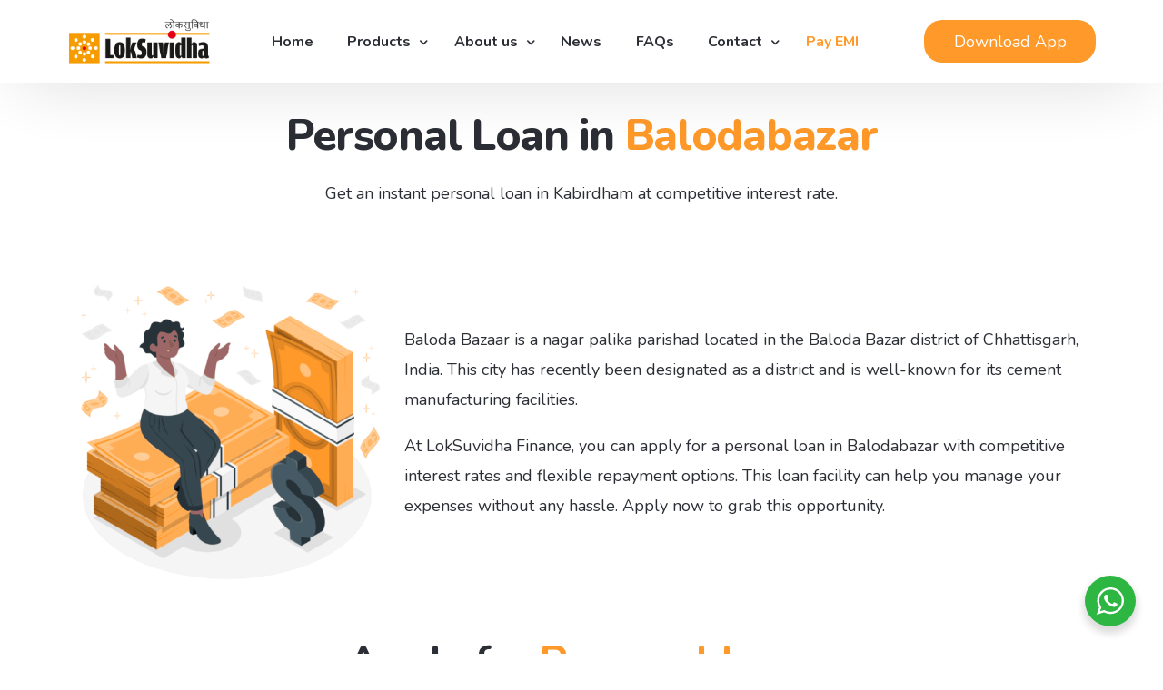

--- FILE ---
content_type: text/html; charset=UTF-8
request_url: https://loksuvidha.com/personal-loan-in-balodabazar/
body_size: 15711
content:
<!doctype html>
<html lang="en-US">
<head>
	<meta charset="UTF-8">
	<meta name="viewport" content="width=device-width, initial-scale=1">
	<link rel="profile" href="https://gmpg.org/xfn/11">

	<meta name='robots' content='index, follow, max-image-preview:large, max-snippet:-1, max-video-preview:-1' />

	<!-- This site is optimized with the Yoast SEO plugin v20.1 - https://yoast.com/wordpress/plugins/seo/ -->
	<title>Personal Loan in Balodabazar | Quick Personal Loan - LokSuvidha</title><link rel="preload" as="style" href="https://fonts.googleapis.com/css?family=Nunito%3A100%2C100italic%2C200%2C200italic%2C300%2C300italic%2C400%2C400italic%2C500%2C500italic%2C600%2C600italic%2C700%2C700italic%2C800%2C800italic%2C900%2C900italic%7CHeebo%3A100%2C100italic%2C200%2C200italic%2C300%2C300italic%2C400%2C400italic%2C500%2C500italic%2C600%2C600italic%2C700%2C700italic%2C800%2C800italic%2C900%2C900italic&#038;display=swap" /><link rel="stylesheet" href="https://fonts.googleapis.com/css?family=Nunito%3A100%2C100italic%2C200%2C200italic%2C300%2C300italic%2C400%2C400italic%2C500%2C500italic%2C600%2C600italic%2C700%2C700italic%2C800%2C800italic%2C900%2C900italic%7CHeebo%3A100%2C100italic%2C200%2C200italic%2C300%2C300italic%2C400%2C400italic%2C500%2C500italic%2C600%2C600italic%2C700%2C700italic%2C800%2C800italic%2C900%2C900italic&#038;display=swap" media="print" onload="this.media='all'" /><noscript><link rel="stylesheet" href="https://fonts.googleapis.com/css?family=Nunito%3A100%2C100italic%2C200%2C200italic%2C300%2C300italic%2C400%2C400italic%2C500%2C500italic%2C600%2C600italic%2C700%2C700italic%2C800%2C800italic%2C900%2C900italic%7CHeebo%3A100%2C100italic%2C200%2C200italic%2C300%2C300italic%2C400%2C400italic%2C500%2C500italic%2C600%2C600italic%2C700%2C700italic%2C800%2C800italic%2C900%2C900italic&#038;display=swap" /></noscript>
	<meta name="description" content="Apply for personal loan in Balodabazar with LokSuvidha Finance at lowest interest without collateral to fulfill your urgent fund requirement." />
	<link rel="canonical" href="https://loksuvidha.com/personal-loan-in-balodabazar/" />
	<meta property="og:locale" content="en_US" />
	<meta property="og:type" content="article" />
	<meta property="og:title" content="Personal Loan in Balodabazar | Quick Personal Loan - LokSuvidha" />
	<meta property="og:description" content="Apply for personal loan in Balodabazar with LokSuvidha Finance at lowest interest without collateral to fulfill your urgent fund requirement." />
	<meta property="og:url" content="https://loksuvidha.com/personal-loan-in-balodabazar/" />
	<meta property="og:site_name" content="Loksuvidha Finance" />
	<meta property="article:publisher" content="https://facebook.com/loksuvidha" />
	<meta property="article:modified_time" content="2023-11-24T07:31:24+00:00" />
	<meta property="og:image" content="https://loksuvidha.com/wp-content/uploads/2023/07/personal-loan-in-balodabazar-LokSuvidha-Finance-1024x1024.png" />
	<meta name="twitter:card" content="summary_large_image" />
	<meta name="twitter:site" content="@LokSuvidha" />
	<meta name="twitter:label1" content="Est. reading time" />
	<meta name="twitter:data1" content="1 minute" />
	<script type="application/ld+json" class="yoast-schema-graph">{"@context":"https://schema.org","@graph":[{"@type":"WebPage","@id":"https://loksuvidha.com/personal-loan-in-balodabazar/","url":"https://loksuvidha.com/personal-loan-in-balodabazar/","name":"Personal Loan in Balodabazar | Quick Personal Loan - LokSuvidha","isPartOf":{"@id":"https://loksuvidha.com/#website"},"primaryImageOfPage":{"@id":"https://loksuvidha.com/personal-loan-in-balodabazar/#primaryimage"},"image":{"@id":"https://loksuvidha.com/personal-loan-in-balodabazar/#primaryimage"},"thumbnailUrl":"https://loksuvidha.com/wp-content/uploads/2023/07/personal-loan-in-balodabazar-LokSuvidha-Finance-1024x1024.png","datePublished":"2023-02-22T09:56:34+00:00","dateModified":"2023-11-24T07:31:24+00:00","description":"Apply for personal loan in Balodabazar with LokSuvidha Finance at lowest interest without collateral to fulfill your urgent fund requirement.","breadcrumb":{"@id":"https://loksuvidha.com/personal-loan-in-balodabazar/#breadcrumb"},"inLanguage":"en-US","potentialAction":[{"@type":"ReadAction","target":["https://loksuvidha.com/personal-loan-in-balodabazar/"]}]},{"@type":"ImageObject","inLanguage":"en-US","@id":"https://loksuvidha.com/personal-loan-in-balodabazar/#primaryimage","url":"https://loksuvidha.com/wp-content/uploads/2023/07/personal-loan-in-balodabazar-LokSuvidha-Finance.png","contentUrl":"https://loksuvidha.com/wp-content/uploads/2023/07/personal-loan-in-balodabazar-LokSuvidha-Finance.png","width":1324,"height":1324,"caption":"Personal Loan in Balodabazar-LokSuvidha Finance"},{"@type":"BreadcrumbList","@id":"https://loksuvidha.com/personal-loan-in-balodabazar/#breadcrumb","itemListElement":[{"@type":"ListItem","position":1,"name":"Home","item":"https://loksuvidha.com/"},{"@type":"ListItem","position":2,"name":"LokSuvidha &#8211; Balodabazar (Chhattisgarh)"}]},{"@type":"WebSite","@id":"https://loksuvidha.com/#website","url":"https://loksuvidha.com/","name":"Loksuvidha Finance","description":"Two Wheeler Loan, E-Rickshaw Loan","publisher":{"@id":"https://loksuvidha.com/#organization"},"potentialAction":[{"@type":"SearchAction","target":{"@type":"EntryPoint","urlTemplate":"https://loksuvidha.com/?s={search_term_string}"},"query-input":"required name=search_term_string"}],"inLanguage":"en-US"},{"@type":"Organization","@id":"https://loksuvidha.com/#organization","name":"Loksuvidha Finance","url":"https://loksuvidha.com/","logo":{"@type":"ImageObject","inLanguage":"en-US","@id":"https://loksuvidha.com/#/schema/logo/image/","url":"https://loksuvidha.com/wp-content/uploads/2022/11/Loksuvidha-logo.png","contentUrl":"https://loksuvidha.com/wp-content/uploads/2022/11/Loksuvidha-logo.png","width":452,"height":144,"caption":"Loksuvidha Finance"},"image":{"@id":"https://loksuvidha.com/#/schema/logo/image/"},"sameAs":["https://facebook.com/loksuvidha","https://twitter.com/LokSuvidha","https://instagram.com/loksuvidha"]}]}</script>
	<!-- / Yoast SEO plugin. -->


<link rel='dns-prefetch' href='//www.googletagmanager.com' />
<link href='https://fonts.gstatic.com' crossorigin rel='preconnect' />
<link rel="alternate" type="application/rss+xml" title="Loksuvidha Finance &raquo; Feed" href="https://loksuvidha.com/feed/" />
<link rel="alternate" type="application/rss+xml" title="Loksuvidha Finance &raquo; Comments Feed" href="https://loksuvidha.com/comments/feed/" />
<script>
window._wpemojiSettings = {"baseUrl":"https:\/\/s.w.org\/images\/core\/emoji\/14.0.0\/72x72\/","ext":".png","svgUrl":"https:\/\/s.w.org\/images\/core\/emoji\/14.0.0\/svg\/","svgExt":".svg","source":{"concatemoji":"https:\/\/loksuvidha.com\/wp-includes\/js\/wp-emoji-release.min.js?ver=6.1.9"}};
/*! This file is auto-generated */
!function(e,a,t){var n,r,o,i=a.createElement("canvas"),p=i.getContext&&i.getContext("2d");function s(e,t){var a=String.fromCharCode,e=(p.clearRect(0,0,i.width,i.height),p.fillText(a.apply(this,e),0,0),i.toDataURL());return p.clearRect(0,0,i.width,i.height),p.fillText(a.apply(this,t),0,0),e===i.toDataURL()}function c(e){var t=a.createElement("script");t.src=e,t.defer=t.type="text/javascript",a.getElementsByTagName("head")[0].appendChild(t)}for(o=Array("flag","emoji"),t.supports={everything:!0,everythingExceptFlag:!0},r=0;r<o.length;r++)t.supports[o[r]]=function(e){if(p&&p.fillText)switch(p.textBaseline="top",p.font="600 32px Arial",e){case"flag":return s([127987,65039,8205,9895,65039],[127987,65039,8203,9895,65039])?!1:!s([55356,56826,55356,56819],[55356,56826,8203,55356,56819])&&!s([55356,57332,56128,56423,56128,56418,56128,56421,56128,56430,56128,56423,56128,56447],[55356,57332,8203,56128,56423,8203,56128,56418,8203,56128,56421,8203,56128,56430,8203,56128,56423,8203,56128,56447]);case"emoji":return!s([129777,127995,8205,129778,127999],[129777,127995,8203,129778,127999])}return!1}(o[r]),t.supports.everything=t.supports.everything&&t.supports[o[r]],"flag"!==o[r]&&(t.supports.everythingExceptFlag=t.supports.everythingExceptFlag&&t.supports[o[r]]);t.supports.everythingExceptFlag=t.supports.everythingExceptFlag&&!t.supports.flag,t.DOMReady=!1,t.readyCallback=function(){t.DOMReady=!0},t.supports.everything||(n=function(){t.readyCallback()},a.addEventListener?(a.addEventListener("DOMContentLoaded",n,!1),e.addEventListener("load",n,!1)):(e.attachEvent("onload",n),a.attachEvent("onreadystatechange",function(){"complete"===a.readyState&&t.readyCallback()})),(e=t.source||{}).concatemoji?c(e.concatemoji):e.wpemoji&&e.twemoji&&(c(e.twemoji),c(e.wpemoji)))}(window,document,window._wpemojiSettings);
</script>
<style>
img.wp-smiley,
img.emoji {
	display: inline !important;
	border: none !important;
	box-shadow: none !important;
	height: 1em !important;
	width: 1em !important;
	margin: 0 0.07em !important;
	vertical-align: -0.1em !important;
	background: none !important;
	padding: 0 !important;
}
</style>
	<link data-minify="1" rel='stylesheet' id='bdt-uikit-css' href='https://loksuvidha.com/wp-content/cache/min/1/wp-content/plugins/bdthemes-element-pack/assets/css/bdt-uikit.css?ver=1713018958' media='all' />
<link data-minify="1" rel='stylesheet' id='ep-helper-css' href='https://loksuvidha.com/wp-content/cache/min/1/wp-content/plugins/bdthemes-element-pack/assets/css/ep-helper.css?ver=1713018958' media='all' />
<link rel='stylesheet' id='wp-block-library-css' href='https://loksuvidha.com/wp-includes/css/dist/block-library/style.min.css?ver=6.1.9' media='all' />
<link data-minify="1" rel='stylesheet' id='nta-css-popup-css' href='https://loksuvidha.com/wp-content/cache/min/1/wp-content/plugins/wp-whatsapp/assets/dist/css/style.css?ver=1713018958' media='all' />
<link rel='stylesheet' id='classic-theme-styles-css' href='https://loksuvidha.com/wp-includes/css/classic-themes.min.css?ver=1' media='all' />
<style id='global-styles-inline-css'>
body{--wp--preset--color--black: #000000;--wp--preset--color--cyan-bluish-gray: #abb8c3;--wp--preset--color--white: #ffffff;--wp--preset--color--pale-pink: #f78da7;--wp--preset--color--vivid-red: #cf2e2e;--wp--preset--color--luminous-vivid-orange: #ff6900;--wp--preset--color--luminous-vivid-amber: #fcb900;--wp--preset--color--light-green-cyan: #7bdcb5;--wp--preset--color--vivid-green-cyan: #00d084;--wp--preset--color--pale-cyan-blue: #8ed1fc;--wp--preset--color--vivid-cyan-blue: #0693e3;--wp--preset--color--vivid-purple: #9b51e0;--wp--preset--gradient--vivid-cyan-blue-to-vivid-purple: linear-gradient(135deg,rgba(6,147,227,1) 0%,rgb(155,81,224) 100%);--wp--preset--gradient--light-green-cyan-to-vivid-green-cyan: linear-gradient(135deg,rgb(122,220,180) 0%,rgb(0,208,130) 100%);--wp--preset--gradient--luminous-vivid-amber-to-luminous-vivid-orange: linear-gradient(135deg,rgba(252,185,0,1) 0%,rgba(255,105,0,1) 100%);--wp--preset--gradient--luminous-vivid-orange-to-vivid-red: linear-gradient(135deg,rgba(255,105,0,1) 0%,rgb(207,46,46) 100%);--wp--preset--gradient--very-light-gray-to-cyan-bluish-gray: linear-gradient(135deg,rgb(238,238,238) 0%,rgb(169,184,195) 100%);--wp--preset--gradient--cool-to-warm-spectrum: linear-gradient(135deg,rgb(74,234,220) 0%,rgb(151,120,209) 20%,rgb(207,42,186) 40%,rgb(238,44,130) 60%,rgb(251,105,98) 80%,rgb(254,248,76) 100%);--wp--preset--gradient--blush-light-purple: linear-gradient(135deg,rgb(255,206,236) 0%,rgb(152,150,240) 100%);--wp--preset--gradient--blush-bordeaux: linear-gradient(135deg,rgb(254,205,165) 0%,rgb(254,45,45) 50%,rgb(107,0,62) 100%);--wp--preset--gradient--luminous-dusk: linear-gradient(135deg,rgb(255,203,112) 0%,rgb(199,81,192) 50%,rgb(65,88,208) 100%);--wp--preset--gradient--pale-ocean: linear-gradient(135deg,rgb(255,245,203) 0%,rgb(182,227,212) 50%,rgb(51,167,181) 100%);--wp--preset--gradient--electric-grass: linear-gradient(135deg,rgb(202,248,128) 0%,rgb(113,206,126) 100%);--wp--preset--gradient--midnight: linear-gradient(135deg,rgb(2,3,129) 0%,rgb(40,116,252) 100%);--wp--preset--duotone--dark-grayscale: url('#wp-duotone-dark-grayscale');--wp--preset--duotone--grayscale: url('#wp-duotone-grayscale');--wp--preset--duotone--purple-yellow: url('#wp-duotone-purple-yellow');--wp--preset--duotone--blue-red: url('#wp-duotone-blue-red');--wp--preset--duotone--midnight: url('#wp-duotone-midnight');--wp--preset--duotone--magenta-yellow: url('#wp-duotone-magenta-yellow');--wp--preset--duotone--purple-green: url('#wp-duotone-purple-green');--wp--preset--duotone--blue-orange: url('#wp-duotone-blue-orange');--wp--preset--font-size--small: 13px;--wp--preset--font-size--medium: 20px;--wp--preset--font-size--large: 36px;--wp--preset--font-size--x-large: 42px;--wp--preset--spacing--20: 0.44rem;--wp--preset--spacing--30: 0.67rem;--wp--preset--spacing--40: 1rem;--wp--preset--spacing--50: 1.5rem;--wp--preset--spacing--60: 2.25rem;--wp--preset--spacing--70: 3.38rem;--wp--preset--spacing--80: 5.06rem;}:where(.is-layout-flex){gap: 0.5em;}body .is-layout-flow > .alignleft{float: left;margin-inline-start: 0;margin-inline-end: 2em;}body .is-layout-flow > .alignright{float: right;margin-inline-start: 2em;margin-inline-end: 0;}body .is-layout-flow > .aligncenter{margin-left: auto !important;margin-right: auto !important;}body .is-layout-constrained > .alignleft{float: left;margin-inline-start: 0;margin-inline-end: 2em;}body .is-layout-constrained > .alignright{float: right;margin-inline-start: 2em;margin-inline-end: 0;}body .is-layout-constrained > .aligncenter{margin-left: auto !important;margin-right: auto !important;}body .is-layout-constrained > :where(:not(.alignleft):not(.alignright):not(.alignfull)){max-width: var(--wp--style--global--content-size);margin-left: auto !important;margin-right: auto !important;}body .is-layout-constrained > .alignwide{max-width: var(--wp--style--global--wide-size);}body .is-layout-flex{display: flex;}body .is-layout-flex{flex-wrap: wrap;align-items: center;}body .is-layout-flex > *{margin: 0;}:where(.wp-block-columns.is-layout-flex){gap: 2em;}.has-black-color{color: var(--wp--preset--color--black) !important;}.has-cyan-bluish-gray-color{color: var(--wp--preset--color--cyan-bluish-gray) !important;}.has-white-color{color: var(--wp--preset--color--white) !important;}.has-pale-pink-color{color: var(--wp--preset--color--pale-pink) !important;}.has-vivid-red-color{color: var(--wp--preset--color--vivid-red) !important;}.has-luminous-vivid-orange-color{color: var(--wp--preset--color--luminous-vivid-orange) !important;}.has-luminous-vivid-amber-color{color: var(--wp--preset--color--luminous-vivid-amber) !important;}.has-light-green-cyan-color{color: var(--wp--preset--color--light-green-cyan) !important;}.has-vivid-green-cyan-color{color: var(--wp--preset--color--vivid-green-cyan) !important;}.has-pale-cyan-blue-color{color: var(--wp--preset--color--pale-cyan-blue) !important;}.has-vivid-cyan-blue-color{color: var(--wp--preset--color--vivid-cyan-blue) !important;}.has-vivid-purple-color{color: var(--wp--preset--color--vivid-purple) !important;}.has-black-background-color{background-color: var(--wp--preset--color--black) !important;}.has-cyan-bluish-gray-background-color{background-color: var(--wp--preset--color--cyan-bluish-gray) !important;}.has-white-background-color{background-color: var(--wp--preset--color--white) !important;}.has-pale-pink-background-color{background-color: var(--wp--preset--color--pale-pink) !important;}.has-vivid-red-background-color{background-color: var(--wp--preset--color--vivid-red) !important;}.has-luminous-vivid-orange-background-color{background-color: var(--wp--preset--color--luminous-vivid-orange) !important;}.has-luminous-vivid-amber-background-color{background-color: var(--wp--preset--color--luminous-vivid-amber) !important;}.has-light-green-cyan-background-color{background-color: var(--wp--preset--color--light-green-cyan) !important;}.has-vivid-green-cyan-background-color{background-color: var(--wp--preset--color--vivid-green-cyan) !important;}.has-pale-cyan-blue-background-color{background-color: var(--wp--preset--color--pale-cyan-blue) !important;}.has-vivid-cyan-blue-background-color{background-color: var(--wp--preset--color--vivid-cyan-blue) !important;}.has-vivid-purple-background-color{background-color: var(--wp--preset--color--vivid-purple) !important;}.has-black-border-color{border-color: var(--wp--preset--color--black) !important;}.has-cyan-bluish-gray-border-color{border-color: var(--wp--preset--color--cyan-bluish-gray) !important;}.has-white-border-color{border-color: var(--wp--preset--color--white) !important;}.has-pale-pink-border-color{border-color: var(--wp--preset--color--pale-pink) !important;}.has-vivid-red-border-color{border-color: var(--wp--preset--color--vivid-red) !important;}.has-luminous-vivid-orange-border-color{border-color: var(--wp--preset--color--luminous-vivid-orange) !important;}.has-luminous-vivid-amber-border-color{border-color: var(--wp--preset--color--luminous-vivid-amber) !important;}.has-light-green-cyan-border-color{border-color: var(--wp--preset--color--light-green-cyan) !important;}.has-vivid-green-cyan-border-color{border-color: var(--wp--preset--color--vivid-green-cyan) !important;}.has-pale-cyan-blue-border-color{border-color: var(--wp--preset--color--pale-cyan-blue) !important;}.has-vivid-cyan-blue-border-color{border-color: var(--wp--preset--color--vivid-cyan-blue) !important;}.has-vivid-purple-border-color{border-color: var(--wp--preset--color--vivid-purple) !important;}.has-vivid-cyan-blue-to-vivid-purple-gradient-background{background: var(--wp--preset--gradient--vivid-cyan-blue-to-vivid-purple) !important;}.has-light-green-cyan-to-vivid-green-cyan-gradient-background{background: var(--wp--preset--gradient--light-green-cyan-to-vivid-green-cyan) !important;}.has-luminous-vivid-amber-to-luminous-vivid-orange-gradient-background{background: var(--wp--preset--gradient--luminous-vivid-amber-to-luminous-vivid-orange) !important;}.has-luminous-vivid-orange-to-vivid-red-gradient-background{background: var(--wp--preset--gradient--luminous-vivid-orange-to-vivid-red) !important;}.has-very-light-gray-to-cyan-bluish-gray-gradient-background{background: var(--wp--preset--gradient--very-light-gray-to-cyan-bluish-gray) !important;}.has-cool-to-warm-spectrum-gradient-background{background: var(--wp--preset--gradient--cool-to-warm-spectrum) !important;}.has-blush-light-purple-gradient-background{background: var(--wp--preset--gradient--blush-light-purple) !important;}.has-blush-bordeaux-gradient-background{background: var(--wp--preset--gradient--blush-bordeaux) !important;}.has-luminous-dusk-gradient-background{background: var(--wp--preset--gradient--luminous-dusk) !important;}.has-pale-ocean-gradient-background{background: var(--wp--preset--gradient--pale-ocean) !important;}.has-electric-grass-gradient-background{background: var(--wp--preset--gradient--electric-grass) !important;}.has-midnight-gradient-background{background: var(--wp--preset--gradient--midnight) !important;}.has-small-font-size{font-size: var(--wp--preset--font-size--small) !important;}.has-medium-font-size{font-size: var(--wp--preset--font-size--medium) !important;}.has-large-font-size{font-size: var(--wp--preset--font-size--large) !important;}.has-x-large-font-size{font-size: var(--wp--preset--font-size--x-large) !important;}
.wp-block-navigation a:where(:not(.wp-element-button)){color: inherit;}
:where(.wp-block-columns.is-layout-flex){gap: 2em;}
.wp-block-pullquote{font-size: 1.5em;line-height: 1.6;}
</style>
<link data-minify="1" rel='stylesheet' id='dashicons-css' href='https://loksuvidha.com/wp-content/cache/min/1/wp-includes/css/dashicons.min.css?ver=1713018958' media='all' />
<link rel='stylesheet' id='child-style-css' href='https://loksuvidha.com/wp-content/themes/level-wp-child/style.css?ver=6.1.9' media='all' />
<link data-minify="1" rel='stylesheet' id='elementor-icons-css' href='https://loksuvidha.com/wp-content/cache/min/1/wp-content/plugins/elementor/assets/lib/eicons/css/elementor-icons.min.css?ver=1713018958' media='all' />
<link rel='stylesheet' id='elementor-frontend-css' href='https://loksuvidha.com/wp-content/plugins/elementor/assets/css/frontend-lite.min.css?ver=3.8.1' media='all' />
<link rel='stylesheet' id='elementor-pro-css' href='https://loksuvidha.com/wp-content/plugins/elementor-pro/assets/css/frontend-lite.min.css?ver=3.6.5' media='all' />
<link rel='stylesheet' id='elementor-post-3405-css' href='https://loksuvidha.com/wp-content/uploads/elementor/css/post-3405.css?ver=1700861628' media='all' />
<link data-minify="1" rel='stylesheet' id='uicore_global-css' href='https://loksuvidha.com/wp-content/cache/min/1/wp-content/uploads/uicore-global.css?ver=1713018958' media='all' />

<link rel='stylesheet' id='elementor-icons-shared-0-css' href='https://loksuvidha.com/wp-content/plugins/elementor/assets/lib/font-awesome/css/fontawesome.min.css?ver=5.15.3' media='all' />
<link data-minify="1" rel='stylesheet' id='elementor-icons-fa-solid-css' href='https://loksuvidha.com/wp-content/cache/min/1/wp-content/plugins/elementor/assets/lib/font-awesome/css/solid.min.css?ver=1713018958' media='all' />
<script src='https://loksuvidha.com/wp-includes/js/jquery/jquery.min.js?ver=3.6.1' id='jquery-core-js'></script>
<script src='https://loksuvidha.com/wp-includes/js/jquery/jquery-migrate.min.js?ver=3.3.2' id='jquery-migrate-js'></script>

<!-- Google Analytics snippet added by Site Kit -->
<script src='https://www.googletagmanager.com/gtag/js?id=UA-120061040-1' id='google_gtagjs-js' async></script>
<script id='google_gtagjs-js-after'>
window.dataLayer = window.dataLayer || [];function gtag(){dataLayer.push(arguments);}
gtag('set', 'linker', {"domains":["loksuvidha.com"]} );
gtag("js", new Date());
gtag("set", "developer_id.dZTNiMT", true);
gtag("config", "UA-120061040-1", {"anonymize_ip":true});
gtag("config", "G-NSJC71GN34");
</script>

<!-- End Google Analytics snippet added by Site Kit -->
<link rel="https://api.w.org/" href="https://loksuvidha.com/wp-json/" /><link rel="alternate" type="application/json" href="https://loksuvidha.com/wp-json/wp/v2/pages/3405" /><link rel="EditURI" type="application/rsd+xml" title="RSD" href="https://loksuvidha.com/xmlrpc.php?rsd" />
<link rel="wlwmanifest" type="application/wlwmanifest+xml" href="https://loksuvidha.com/wp-includes/wlwmanifest.xml" />
<meta name="generator" content="WordPress 6.1.9" />
<link rel='shortlink' href='https://loksuvidha.com/?p=3405' />
<link rel="alternate" type="application/json+oembed" href="https://loksuvidha.com/wp-json/oembed/1.0/embed?url=https%3A%2F%2Floksuvidha.com%2Fpersonal-loan-in-balodabazar%2F" />
<link rel="alternate" type="text/xml+oembed" href="https://loksuvidha.com/wp-json/oembed/1.0/embed?url=https%3A%2F%2Floksuvidha.com%2Fpersonal-loan-in-balodabazar%2F&#038;format=xml" />
<script type="text/javascript">window.ccb_nonces = {"ccb_paypal":"58a8eff1e4","ccb_stripe":"dbd1f3bb29","ccb_contact_form":"54bec93e40","ccb_woo_checkout":"56ab7a389a","ccb_add_order":"a68bb567b9","ccb_orders":"39d5d12331","ccb_update_order":"79672dad79","ccb_send_invoice":"a96ff7eb3e","ccb_get_invoice":"5704bc49a5"};</script><meta name="viewport" content="initial-scale=1, viewport-fit=cover">
<meta name="generator" content="Site Kit by Google 1.94.0" /><meta name="theme-color" content="#FF9929" />
        <link rel="shortcut icon" href="https://loksuvidha.com/wp-content/uploads/2022/11/loksuvidha-favicon.png" >
		<link rel="icon" href="https://loksuvidha.com/wp-content/uploads/2022/11/loksuvidha-favicon.png" >
		<link rel="apple-touch-icon" sizes="152x152" href="https://loksuvidha.com/wp-content/uploads/2022/11/loksuvidha-favicon.png">
		<link rel="apple-touch-icon" sizes="120x120" href="https://loksuvidha.com/wp-content/uploads/2022/11/loksuvidha-favicon.png">
		<link rel="apple-touch-icon" sizes="76x76" href="https://loksuvidha.com/wp-content/uploads/2022/11/loksuvidha-favicon.png">
        <link rel="apple-touch-icon" href="https://loksuvidha.com/wp-content/uploads/2022/11/loksuvidha-favicon.png">
        <link rel="icon" href="https://loksuvidha.com/wp-content/uploads/2025/12/android-icon-96x96-1.png" sizes="32x32" />
<link rel="icon" href="https://loksuvidha.com/wp-content/uploads/2025/12/android-icon-96x96-1.png" sizes="192x192" />
<link rel="apple-touch-icon" href="https://loksuvidha.com/wp-content/uploads/2025/12/android-icon-96x96-1.png" />
<meta name="msapplication-TileImage" content="https://loksuvidha.com/wp-content/uploads/2025/12/android-icon-96x96-1.png" />

</head>

<body class="page-template-default page page-id-3405 wp-embed-responsive ui-a-dsmm-slide  elementor-default elementor-kit-9 elementor-page elementor-page-3405">
		<svg xmlns="http://www.w3.org/2000/svg" viewBox="0 0 0 0" width="0" height="0" focusable="false" role="none" style="visibility: hidden; position: absolute; left: -9999px; overflow: hidden;" ><defs><filter id="wp-duotone-dark-grayscale"><feColorMatrix color-interpolation-filters="sRGB" type="matrix" values=" .299 .587 .114 0 0 .299 .587 .114 0 0 .299 .587 .114 0 0 .299 .587 .114 0 0 " /><feComponentTransfer color-interpolation-filters="sRGB" ><feFuncR type="table" tableValues="0 0.49803921568627" /><feFuncG type="table" tableValues="0 0.49803921568627" /><feFuncB type="table" tableValues="0 0.49803921568627" /><feFuncA type="table" tableValues="1 1" /></feComponentTransfer><feComposite in2="SourceGraphic" operator="in" /></filter></defs></svg><svg xmlns="http://www.w3.org/2000/svg" viewBox="0 0 0 0" width="0" height="0" focusable="false" role="none" style="visibility: hidden; position: absolute; left: -9999px; overflow: hidden;" ><defs><filter id="wp-duotone-grayscale"><feColorMatrix color-interpolation-filters="sRGB" type="matrix" values=" .299 .587 .114 0 0 .299 .587 .114 0 0 .299 .587 .114 0 0 .299 .587 .114 0 0 " /><feComponentTransfer color-interpolation-filters="sRGB" ><feFuncR type="table" tableValues="0 1" /><feFuncG type="table" tableValues="0 1" /><feFuncB type="table" tableValues="0 1" /><feFuncA type="table" tableValues="1 1" /></feComponentTransfer><feComposite in2="SourceGraphic" operator="in" /></filter></defs></svg><svg xmlns="http://www.w3.org/2000/svg" viewBox="0 0 0 0" width="0" height="0" focusable="false" role="none" style="visibility: hidden; position: absolute; left: -9999px; overflow: hidden;" ><defs><filter id="wp-duotone-purple-yellow"><feColorMatrix color-interpolation-filters="sRGB" type="matrix" values=" .299 .587 .114 0 0 .299 .587 .114 0 0 .299 .587 .114 0 0 .299 .587 .114 0 0 " /><feComponentTransfer color-interpolation-filters="sRGB" ><feFuncR type="table" tableValues="0.54901960784314 0.98823529411765" /><feFuncG type="table" tableValues="0 1" /><feFuncB type="table" tableValues="0.71764705882353 0.25490196078431" /><feFuncA type="table" tableValues="1 1" /></feComponentTransfer><feComposite in2="SourceGraphic" operator="in" /></filter></defs></svg><svg xmlns="http://www.w3.org/2000/svg" viewBox="0 0 0 0" width="0" height="0" focusable="false" role="none" style="visibility: hidden; position: absolute; left: -9999px; overflow: hidden;" ><defs><filter id="wp-duotone-blue-red"><feColorMatrix color-interpolation-filters="sRGB" type="matrix" values=" .299 .587 .114 0 0 .299 .587 .114 0 0 .299 .587 .114 0 0 .299 .587 .114 0 0 " /><feComponentTransfer color-interpolation-filters="sRGB" ><feFuncR type="table" tableValues="0 1" /><feFuncG type="table" tableValues="0 0.27843137254902" /><feFuncB type="table" tableValues="0.5921568627451 0.27843137254902" /><feFuncA type="table" tableValues="1 1" /></feComponentTransfer><feComposite in2="SourceGraphic" operator="in" /></filter></defs></svg><svg xmlns="http://www.w3.org/2000/svg" viewBox="0 0 0 0" width="0" height="0" focusable="false" role="none" style="visibility: hidden; position: absolute; left: -9999px; overflow: hidden;" ><defs><filter id="wp-duotone-midnight"><feColorMatrix color-interpolation-filters="sRGB" type="matrix" values=" .299 .587 .114 0 0 .299 .587 .114 0 0 .299 .587 .114 0 0 .299 .587 .114 0 0 " /><feComponentTransfer color-interpolation-filters="sRGB" ><feFuncR type="table" tableValues="0 0" /><feFuncG type="table" tableValues="0 0.64705882352941" /><feFuncB type="table" tableValues="0 1" /><feFuncA type="table" tableValues="1 1" /></feComponentTransfer><feComposite in2="SourceGraphic" operator="in" /></filter></defs></svg><svg xmlns="http://www.w3.org/2000/svg" viewBox="0 0 0 0" width="0" height="0" focusable="false" role="none" style="visibility: hidden; position: absolute; left: -9999px; overflow: hidden;" ><defs><filter id="wp-duotone-magenta-yellow"><feColorMatrix color-interpolation-filters="sRGB" type="matrix" values=" .299 .587 .114 0 0 .299 .587 .114 0 0 .299 .587 .114 0 0 .299 .587 .114 0 0 " /><feComponentTransfer color-interpolation-filters="sRGB" ><feFuncR type="table" tableValues="0.78039215686275 1" /><feFuncG type="table" tableValues="0 0.94901960784314" /><feFuncB type="table" tableValues="0.35294117647059 0.47058823529412" /><feFuncA type="table" tableValues="1 1" /></feComponentTransfer><feComposite in2="SourceGraphic" operator="in" /></filter></defs></svg><svg xmlns="http://www.w3.org/2000/svg" viewBox="0 0 0 0" width="0" height="0" focusable="false" role="none" style="visibility: hidden; position: absolute; left: -9999px; overflow: hidden;" ><defs><filter id="wp-duotone-purple-green"><feColorMatrix color-interpolation-filters="sRGB" type="matrix" values=" .299 .587 .114 0 0 .299 .587 .114 0 0 .299 .587 .114 0 0 .299 .587 .114 0 0 " /><feComponentTransfer color-interpolation-filters="sRGB" ><feFuncR type="table" tableValues="0.65098039215686 0.40392156862745" /><feFuncG type="table" tableValues="0 1" /><feFuncB type="table" tableValues="0.44705882352941 0.4" /><feFuncA type="table" tableValues="1 1" /></feComponentTransfer><feComposite in2="SourceGraphic" operator="in" /></filter></defs></svg><svg xmlns="http://www.w3.org/2000/svg" viewBox="0 0 0 0" width="0" height="0" focusable="false" role="none" style="visibility: hidden; position: absolute; left: -9999px; overflow: hidden;" ><defs><filter id="wp-duotone-blue-orange"><feColorMatrix color-interpolation-filters="sRGB" type="matrix" values=" .299 .587 .114 0 0 .299 .587 .114 0 0 .299 .587 .114 0 0 .299 .587 .114 0 0 " /><feComponentTransfer color-interpolation-filters="sRGB" ><feFuncR type="table" tableValues="0.098039215686275 1" /><feFuncG type="table" tableValues="0 0.66274509803922" /><feFuncB type="table" tableValues="0.84705882352941 0.41960784313725" /><feFuncA type="table" tableValues="1 1" /></feComponentTransfer><feComposite in2="SourceGraphic" operator="in" /></filter></defs></svg><div class="uicore-mobile-menu-overflow">        <div class="uicore-navigation-wrapper uicore-navbar elementor-section elementor-section-boxed uicore-mobile-menu-wrapper
                ">
			<nav class="uicore elementor-container">
				<div class="uicore-branding uicore-mobile">
                					<a href="https://loksuvidha.com/" rel="home">
						<img class="uicore uicore-logo"  src="https://loksuvidha.com/wp-content/uploads/2022/11/Loksuvidha-logo.png" alt="Loksuvidha Finance"/>
					</a>
                				</div>


                <div class="uicore-branding uicore-desktop">
                				</div>


				<button type="button" class="uicore-toggle uicore-ham">
					<span class="bars">
						<span class="bar"></span>
						<span class="bar"></span>
						<span class="bar"></span>
					</span>
				</button>
			</nav>
			<div class="uicore-navigation-content">
                <div class="uicore-menu-container uicore-nav"><ul class="uicore-menu"><li class="menu-item menu-item-type-post_type menu-item-object-page menu-item-home menu-item-6541"><a href="https://loksuvidha.com/"><span class="ui-menu-item-wrapper">Home</span></a></li>
<li class="menu-item menu-item-type-post_type menu-item-object-page menu-item-has-children menu-item-437"><a href="https://loksuvidha.com/services/"><span class="ui-menu-item-wrapper">Products</span></a>
<ul class="sub-menu">
	<li class="menu-item menu-item-type-post_type menu-item-object-page menu-item-908"><a href="https://loksuvidha.com/two-wheeler-loan/"><span class="ui-menu-item-wrapper">Two Wheeler Loan</span></a></li>
	<li class="menu-item menu-item-type-post_type menu-item-object-page menu-item-home menu-item-907"><a href="https://loksuvidha.com/"><span class="ui-menu-item-wrapper">E-Rikshaw Finance</span></a></li>
</ul>
</li>
<li class="menu-item menu-item-type-post_type menu-item-object-page menu-item-has-children menu-item-433"><a href="https://loksuvidha.com/about-us/"><span class="ui-menu-item-wrapper">About us</span></a>
<ul class="sub-menu">
	<li class="menu-item menu-item-type-post_type menu-item-object-page menu-item-2811"><a href="https://loksuvidha.com/about-us/"><span class="ui-menu-item-wrapper">About us</span></a></li>
	<li class="menu-item menu-item-type-post_type menu-item-object-page menu-item-2810"><a href="https://loksuvidha.com/board-of-directors/"><span class="ui-menu-item-wrapper">Board of Directors</span></a></li>
	<li class="menu-item menu-item-type-post_type menu-item-object-page menu-item-6401"><a href="https://loksuvidha.com/partners/"><span class="ui-menu-item-wrapper">Partners</span></a></li>
	<li class="menu-item menu-item-type-post_type menu-item-object-page menu-item-6657"><a href="https://loksuvidha.com/branch-network/"><span class="ui-menu-item-wrapper">Branch Network</span></a></li>
</ul>
</li>
<li class="menu-item menu-item-type-taxonomy menu-item-object-category menu-item-6568"><a href="https://loksuvidha.com/category/news/"><span class="ui-menu-item-wrapper">News</span></a></li>
<li class="menu-item menu-item-type-post_type menu-item-object-page menu-item-435"><a href="https://loksuvidha.com/faqs/"><span class="ui-menu-item-wrapper">FAQs</span></a></li>
<li class="menu-item menu-item-type-post_type menu-item-object-page menu-item-has-children menu-item-434"><a href="https://loksuvidha.com/contact/"><span class="ui-menu-item-wrapper">Contact</span></a>
<ul class="sub-menu">
	<li class="menu-item menu-item-type-post_type menu-item-object-page menu-item-1015"><a href="https://loksuvidha.com/contact/"><span class="ui-menu-item-wrapper">Contact Us</span></a></li>
	<li class="menu-item menu-item-type-post_type menu-item-object-page menu-item-1014"><a href="https://loksuvidha.com/branch-network/"><span class="ui-menu-item-wrapper">Our Offices</span></a></li>
</ul>
</li>
<li class="menu-item menu-item-type-custom menu-item-object-custom menu-item-2149"><a href="https://firebolt.loksuvidha.com/redirect.php/YmIwZT"><span class="ui-menu-item-wrapper">Pay EMI</span></a></li>
</ul></div><div class="uicore uicore-extra">            <div class="uicore-cta-wrapper">
				<a href="https://firebolt.loksuvidha.com/redirect.php/M2JjMG"
					target="_self"
					class="uicore-btn ">
						Download App				</a>
            </div>
        </div>            </div>
		</div>
		<!-- 1.1 uicore_before_body_content -->	<div class="uicore-body-content">
		<!-- 1.2 uicore_before_page_content -->		<div id="uicore-page">
		
        <div id="wrapper-navbar" itemscope itemtype="http://schema.org/WebSite" class="uicore uicore-navbar elementor-section elementor-section-boxed uicore-h-classic uicore-sticky "><div class="uicore-header-wrapper">
            <nav class="uicore elementor-container">
            		 <div class="uicore-branding">
                
			<a href="https://loksuvidha.com/" rel="home">
                <img class="uicore uicore-logo uicore-main" src="https://loksuvidha.com/wp-content/uploads/2022/11/Loksuvidha-logo.png" alt="Loksuvidha Finance"/>
				<img class="uicore uicore-logo uicore-second" src="https://loksuvidha.com/wp-content/uploads/2022/11/Loksuvidha-logo.png" alt="Loksuvidha Finance" />
				<img class="uicore uicore-logo uicore-mobile-main" src="https://loksuvidha.com/wp-content/uploads/2022/11/Loksuvidha-logo.png" alt="Loksuvidha Finance" />
				<img class="uicore uicore-logo uicore-mobile-second" src="https://loksuvidha.com/wp-content/uploads/2022/11/Loksuvidha-logo.png" alt="Loksuvidha Finance" />
			</a>

		        </div>
		        <div class='uicore-nav-menu'>
            <div class="uicore-menu-container uicore-nav"><ul class="uicore-menu"><li class="menu-item menu-item-type-post_type menu-item-object-page menu-item-home menu-item-6541"><a href="https://loksuvidha.com/"><span class="ui-menu-item-wrapper">Home</span></a></li>
<li class="menu-item menu-item-type-post_type menu-item-object-page menu-item-has-children menu-item-437"><a href="https://loksuvidha.com/services/"><span class="ui-menu-item-wrapper">Products</span></a>
<ul class="sub-menu">
	<li class="menu-item menu-item-type-post_type menu-item-object-page menu-item-908"><a href="https://loksuvidha.com/two-wheeler-loan/"><span class="ui-menu-item-wrapper">Two Wheeler Loan</span></a></li>
	<li class="menu-item menu-item-type-post_type menu-item-object-page menu-item-home menu-item-907"><a href="https://loksuvidha.com/"><span class="ui-menu-item-wrapper">E-Rikshaw Finance</span></a></li>
</ul>
</li>
<li class="menu-item menu-item-type-post_type menu-item-object-page menu-item-has-children menu-item-433"><a href="https://loksuvidha.com/about-us/"><span class="ui-menu-item-wrapper">About us</span></a>
<ul class="sub-menu">
	<li class="menu-item menu-item-type-post_type menu-item-object-page menu-item-2811"><a href="https://loksuvidha.com/about-us/"><span class="ui-menu-item-wrapper">About us</span></a></li>
	<li class="menu-item menu-item-type-post_type menu-item-object-page menu-item-2810"><a href="https://loksuvidha.com/board-of-directors/"><span class="ui-menu-item-wrapper">Board of Directors</span></a></li>
	<li class="menu-item menu-item-type-post_type menu-item-object-page menu-item-6401"><a href="https://loksuvidha.com/partners/"><span class="ui-menu-item-wrapper">Partners</span></a></li>
	<li class="menu-item menu-item-type-post_type menu-item-object-page menu-item-6657"><a href="https://loksuvidha.com/branch-network/"><span class="ui-menu-item-wrapper">Branch Network</span></a></li>
</ul>
</li>
<li class="menu-item menu-item-type-taxonomy menu-item-object-category menu-item-6568"><a href="https://loksuvidha.com/category/news/"><span class="ui-menu-item-wrapper">News</span></a></li>
<li class="menu-item menu-item-type-post_type menu-item-object-page menu-item-435"><a href="https://loksuvidha.com/faqs/"><span class="ui-menu-item-wrapper">FAQs</span></a></li>
<li class="menu-item menu-item-type-post_type menu-item-object-page menu-item-has-children menu-item-434"><a href="https://loksuvidha.com/contact/"><span class="ui-menu-item-wrapper">Contact</span></a>
<ul class="sub-menu">
	<li class="menu-item menu-item-type-post_type menu-item-object-page menu-item-1015"><a href="https://loksuvidha.com/contact/"><span class="ui-menu-item-wrapper">Contact Us</span></a></li>
	<li class="menu-item menu-item-type-post_type menu-item-object-page menu-item-1014"><a href="https://loksuvidha.com/branch-network/"><span class="ui-menu-item-wrapper">Our Offices</span></a></li>
</ul>
</li>
<li class="menu-item menu-item-type-custom menu-item-object-custom menu-item-2149"><a href="https://firebolt.loksuvidha.com/redirect.php/YmIwZT"><span class="ui-menu-item-wrapper">Pay EMI</span></a></li>
</ul></div><div class="uicore uicore-extra">            <div class="uicore-cta-wrapper">
				<a href="https://firebolt.loksuvidha.com/redirect.php/M2JjMG"
					target="_self"
					class="uicore-btn ">
						Download App				</a>
            </div>
        </div>        </div>
		            <button type="button" class="uicore-toggle uicore-ham">
                <span class="bars">
                    <span class="bar"></span>
                    <span class="bar"></span>
                    <span class="bar"></span>
                </span>
            </button>
                        </nav>

            </div>
                    </div><!-- #wrapper-navbar end -->
        <!-- 1.3 uicore_page -->			<div id="content" class="uicore-content">

			<script id="uicore-page-transition">window.onload=window.onpageshow= function() { 

            window.onbeforeunload = function(e) {
                document.querySelector("#uicore-page").style.animationDirection = "reverse";
                document.body.classList.remove("ui-a-pt-fade");
                void document.querySelector("#uicore-page").offsetWidth;
                document.body.pointerEvents = "none";
                document.body.classList.add("ui-a-pt-fade");
            }
             }; </script><!-- 1.4 uicore_before_content --><div id="primary" class="content-area">

	        <article id="post-3405" class="post-3405 page type-page status-publish hentry">
            <div class="entry-content">
                		<div data-elementor-type="wp-page" data-elementor-id="3405" class="elementor elementor-3405">
									<section class="elementor-section elementor-top-section elementor-element elementor-element-995e426 elementor-section-boxed elementor-section-height-default elementor-section-height-default" data-id="995e426" data-element_type="section">
						<div class="elementor-container elementor-column-gap-default">
					<div class="elementor-column elementor-col-100 elementor-top-column elementor-element elementor-element-9751b50" data-id="9751b50" data-element_type="column">
			<div class="elementor-widget-wrap elementor-element-populated">
								<div class="elementor-element elementor-element-4343a60 ui-e-a-animate elementor-widget elementor-widget-highlighted-text" data-id="4343a60" data-element_type="widget" data-widget_type="highlighted-text.default">
				<div class="elementor-widget-container">
					<h2 class="ui-e--highlighted-text" >
        <span class="ui-e-headline-text">Personal Loan in</span> <span class="ui-e-headline-text ui-e-headline-stroke1">
				<span class="ui-e-headline-text ui-e-headline-highlighted">Balodabazar</span>
				<span class="uicore-svg-wrapper"><svg xmlns="http://www.w3.org/2000/svg" viewBox="0 0 500 150" preserveAspectRatio="none"><path d='M15.2,133.3L15.2,133.3c121.9-7.6,244-9.9,366.1-6.8c34.6,0.9,69.1,2.3,103.7,4'/></svg></span></span>         </h2>
        		</div>
				</div>
				<div class="elementor-element elementor-element-8a69e53 elementor-invisible elementor-widget elementor-widget-text-editor" data-id="8a69e53" data-element_type="widget" data-settings="{&quot;_animation&quot;:&quot;fadeInUp&quot;,&quot;_animation_delay&quot;:400}" data-widget_type="text-editor.default">
				<div class="elementor-widget-container">
			<style>/*! elementor - v3.8.1 - 13-11-2022 */
.elementor-widget-text-editor.elementor-drop-cap-view-stacked .elementor-drop-cap{background-color:#818a91;color:#fff}.elementor-widget-text-editor.elementor-drop-cap-view-framed .elementor-drop-cap{color:#818a91;border:3px solid;background-color:transparent}.elementor-widget-text-editor:not(.elementor-drop-cap-view-default) .elementor-drop-cap{margin-top:8px}.elementor-widget-text-editor:not(.elementor-drop-cap-view-default) .elementor-drop-cap-letter{width:1em;height:1em}.elementor-widget-text-editor .elementor-drop-cap{float:left;text-align:center;line-height:1;font-size:50px}.elementor-widget-text-editor .elementor-drop-cap-letter{display:inline-block}</style>				<p style="text-align: center;">Get an instant personal loan in Kabirdham at competitive interest rate.</p>						</div>
				</div>
					</div>
		</div>
							</div>
		</section>
				<section class="elementor-section elementor-top-section elementor-element elementor-element-32e9389 elementor-section-boxed elementor-section-height-default elementor-section-height-default" data-id="32e9389" data-element_type="section">
						<div class="elementor-container elementor-column-gap-default">
					<div class="elementor-column elementor-col-33 elementor-top-column elementor-element elementor-element-2121275" data-id="2121275" data-element_type="column">
			<div class="elementor-widget-wrap elementor-element-populated">
								<div class="elementor-element elementor-element-72ea58c elementor-widget elementor-widget-image" data-id="72ea58c" data-element_type="widget" data-widget_type="image.default">
				<div class="elementor-widget-container">
			<style>/*! elementor - v3.8.1 - 13-11-2022 */
.elementor-widget-image{text-align:center}.elementor-widget-image a{display:inline-block}.elementor-widget-image a img[src$=".svg"]{width:48px}.elementor-widget-image img{vertical-align:middle;display:inline-block}</style>												<img decoding="async" width="1000" height="1000" src="https://loksuvidha.com/wp-content/uploads/2023/07/personal-loan-in-balodabazar-LokSuvidha-Finance-1024x1024.png" class="attachment-large size-large" alt="Personal Loan in Balodabazar-LokSuvidha Finance" loading="lazy" srcset="https://loksuvidha.com/wp-content/uploads/2023/07/personal-loan-in-balodabazar-LokSuvidha-Finance-1024x1024.png 1024w, https://loksuvidha.com/wp-content/uploads/2023/07/personal-loan-in-balodabazar-LokSuvidha-Finance-300x300.png 300w, https://loksuvidha.com/wp-content/uploads/2023/07/personal-loan-in-balodabazar-LokSuvidha-Finance-150x150.png 150w, https://loksuvidha.com/wp-content/uploads/2023/07/personal-loan-in-balodabazar-LokSuvidha-Finance-768x768.png 768w, https://loksuvidha.com/wp-content/uploads/2023/07/personal-loan-in-balodabazar-LokSuvidha-Finance-650x650.png 650w, https://loksuvidha.com/wp-content/uploads/2023/07/personal-loan-in-balodabazar-LokSuvidha-Finance.png 1324w" sizes="(max-width: 1000px) 100vw, 1000px" />															</div>
				</div>
					</div>
		</div>
				<div class="elementor-column elementor-col-66 elementor-top-column elementor-element elementor-element-acad77f" data-id="acad77f" data-element_type="column">
			<div class="elementor-widget-wrap elementor-element-populated">
								<div class="elementor-element elementor-element-80260cb elementor-widget elementor-widget-text-editor" data-id="80260cb" data-element_type="widget" data-widget_type="text-editor.default">
				<div class="elementor-widget-container">
							<p>Baloda Bazaar is a nagar palika parishad located in the Baloda Bazar district of Chhattisgarh, India. This city has recently been designated as a district and is well-known for its cement manufacturing facilities.</p><div class="w-full border-b border-black/10 dark:border-gray-900/50 text-gray-800 dark:text-gray-100 group bg-gray-50 dark:bg-[#444654]"><div class="text-base gap-4 md:gap-6 m-auto md:max-w-2xl lg:max-w-2xl xl:max-w-3xl p-4 md:py-6 flex lg:px-0"><div class="relative flex w-[calc(100%-50px)] flex-col gap-1 md:gap-3 lg:w-[calc(100%-115px)]"><div class="flex flex-grow flex-col gap-3"><div class="min-h-[20px] flex flex-col items-start gap-4 whitespace-pre-wrap"><div class="markdown prose w-full break-words dark:prose-invert light"><p>At LokSuvidha Finance, you can apply for a personal loan in Balodabazar with competitive interest rates and flexible repayment options. This loan facility can help you manage your expenses without any hassle. Apply now to grab this opportunity.</p></div></div></div></div></div></div>						</div>
				</div>
					</div>
		</div>
							</div>
		</section>
				<section class="elementor-section elementor-top-section elementor-element elementor-element-9836e47 elementor-section-boxed elementor-section-height-default elementor-section-height-default" data-id="9836e47" data-element_type="section">
						<div class="elementor-container elementor-column-gap-default">
					<div class="elementor-column elementor-col-100 elementor-top-column elementor-element elementor-element-23bed51" data-id="23bed51" data-element_type="column">
			<div class="elementor-widget-wrap elementor-element-populated">
								<div class="elementor-element elementor-element-e763c4b ui-e-a-animate elementor-invisible elementor-widget elementor-widget-highlighted-text" data-id="e763c4b" data-element_type="widget" data-settings="{&quot;_animation&quot;:&quot;fadeInUp&quot;,&quot;_animation_delay&quot;:300}" data-widget_type="highlighted-text.default">
				<div class="elementor-widget-container">
					<h2 class="ui-e--highlighted-text" >
        <span class="ui-e-headline-text">Apply for</span> <span class="ui-e-headline-text ui-e-headline-stroke1">
				<span class="ui-e-headline-text ui-e-headline-highlighted">Personal Loan</span>
				<span class="uicore-svg-wrapper"><svg xmlns="http://www.w3.org/2000/svg" viewBox="0 0 500 150" preserveAspectRatio="none"><path d='M15.2,133.3L15.2,133.3c121.9-7.6,244-9.9,366.1-6.8c34.6,0.9,69.1,2.3,103.7,4'/></svg></span></span>         </h2>
        		</div>
				</div>
				<div class="elementor-element elementor-element-c7be140 animated-fast elementor-invisible elementor-widget elementor-widget-text-editor" data-id="c7be140" data-element_type="widget" data-settings="{&quot;_animation&quot;:&quot;fadeInUp&quot;,&quot;_animation_delay&quot;:100}" data-widget_type="text-editor.default">
				<div class="elementor-widget-container">
							<p>Make your dreams a reality by applying now using the LokSuvidha personal loan online.  </p>						</div>
				</div>
				<section class="elementor-section elementor-inner-section elementor-element elementor-element-e779758 elementor-section-boxed elementor-section-height-default elementor-section-height-default" data-id="e779758" data-element_type="section">
						<div class="elementor-container elementor-column-gap-default">
					<div class="elementor-column elementor-col-33 elementor-inner-column elementor-element elementor-element-a090b90" data-id="a090b90" data-element_type="column">
			<div class="elementor-widget-wrap elementor-element-populated">
								<div class="elementor-element elementor-element-c6ded10 elementor-widget__width-inherit elementor-widget-mobile__width-inherit bdt-global-link-yes bdt-icon-type-icon elementor-position-top bdt-icon-effect-none elementor-invisible elementor-widget elementor-widget-bdt-advanced-icon-box" data-id="c6ded10" data-element_type="widget" data-settings="{&quot;_animation&quot;:&quot;fadeIn&quot;,&quot;_animation_delay&quot;:300}" data-widget_type="bdt-advanced-icon-box.default">
				<div class="elementor-widget-container">
					<div class="bdt-ep-advanced-icon-box">

							
							<div class="bdt-ep-advanced-icon-box-icon">
					<span class="bdt-ep-advanced-icon-box-icon-wrap">


						
							<i aria-hidden="true" class="fas fa-money-bill"></i>

											</span>
				</div>
			
					
			<div class="bdt-ep-advanced-icon-box-content">

									
				<h4 class="bdt-ep-advanced-icon-box-title">
				<span >
					₹ 1,00,000				</span>
			</h4>
		

		
						
				
									<div class="bdt-ep-advanced-icon-box-description">
						<p style="text-align: center;"><span style="font-weight: 400;">Maximum Loan Amount</span></p>					</div>
				
							</div>
		</div>

		
		
				</div>
				</div>
					</div>
		</div>
				<div class="elementor-column elementor-col-33 elementor-inner-column elementor-element elementor-element-3631f2a" data-id="3631f2a" data-element_type="column">
			<div class="elementor-widget-wrap elementor-element-populated">
								<div class="elementor-element elementor-element-d250c44 elementor-widget__width-inherit elementor-widget-mobile__width-inherit bdt-global-link-yes bdt-icon-type-icon elementor-position-top bdt-icon-effect-none elementor-invisible elementor-widget elementor-widget-bdt-advanced-icon-box" data-id="d250c44" data-element_type="widget" data-settings="{&quot;_animation&quot;:&quot;fadeIn&quot;,&quot;_animation_delay&quot;:300}" data-widget_type="bdt-advanced-icon-box.default">
				<div class="elementor-widget-container">
					<div class="bdt-ep-advanced-icon-box">

							
							<div class="bdt-ep-advanced-icon-box-icon">
					<span class="bdt-ep-advanced-icon-box-icon-wrap">


						
							<i aria-hidden="true" class="fas fa-calendar-alt"></i>

											</span>
				</div>
			
					
			<div class="bdt-ep-advanced-icon-box-content">

									
				<h4 class="bdt-ep-advanced-icon-box-title">
				<span >
					Up to 24 Months				</span>
			</h4>
		

		
						
				
									<div class="bdt-ep-advanced-icon-box-description">
						<p><span style="font-weight: 400;">Maximum Tenure</span></p>					</div>
				
							</div>
		</div>

		
		
				</div>
				</div>
					</div>
		</div>
				<div class="elementor-column elementor-col-33 elementor-inner-column elementor-element elementor-element-f29d922" data-id="f29d922" data-element_type="column">
			<div class="elementor-widget-wrap elementor-element-populated">
								<div class="elementor-element elementor-element-e3ce718 elementor-widget__width-inherit elementor-widget-mobile__width-inherit bdt-global-link-yes bdt-icon-type-icon elementor-position-top bdt-icon-effect-none elementor-invisible elementor-widget elementor-widget-bdt-advanced-icon-box" data-id="e3ce718" data-element_type="widget" data-settings="{&quot;_animation&quot;:&quot;fadeIn&quot;,&quot;_animation_delay&quot;:300}" data-widget_type="bdt-advanced-icon-box.default">
				<div class="elementor-widget-container">
					<div class="bdt-ep-advanced-icon-box">

							
							<div class="bdt-ep-advanced-icon-box-icon">
					<span class="bdt-ep-advanced-icon-box-icon-wrap">


						
							<i aria-hidden="true" class="fas fa-coins"></i>

											</span>
				</div>
			
					
			<div class="bdt-ep-advanced-icon-box-content">

									
				<h4 class="bdt-ep-advanced-icon-box-title">
				<span >
					No Hidden Charges				</span>
			</h4>
		

		
						
				
									<div class="bdt-ep-advanced-icon-box-description">
						<p><span style="font-weight: 400;">Transparent Processing Fees</span></p>					</div>
				
							</div>
		</div>

		
		
				</div>
				</div>
					</div>
		</div>
							</div>
		</section>
				<div class="elementor-element elementor-element-77128ac elementor-tablet-align-center elementor-mobile-align-center elementor-align-center elementor-widget elementor-widget-button" data-id="77128ac" data-element_type="widget" data-widget_type="button.default">
				<div class="elementor-widget-container">
					<div class="elementor-button-wrapper">
			<a href="https://firebolt.loksuvidha.com/redirect.php/MzI4YW" class="elementor-button-link elementor-button elementor-size-sm" role="button">
						<span class="elementor-button-content-wrapper">
						<span class="elementor-button-text">Download App</span>
		</span>
					</a>
		</div>
				</div>
				</div>
					</div>
		</div>
							</div>
		</section>
				<section class="elementor-section elementor-top-section elementor-element elementor-element-adc37a4 elementor-section-boxed elementor-section-height-default elementor-section-height-default" data-id="adc37a4" data-element_type="section">
						<div class="elementor-container elementor-column-gap-default">
					<div class="elementor-column elementor-col-100 elementor-top-column elementor-element elementor-element-92b185c" data-id="92b185c" data-element_type="column">
			<div class="elementor-widget-wrap elementor-element-populated">
								<div class="elementor-element elementor-element-cab24ca ui-e-a-animate elementor-invisible elementor-widget elementor-widget-highlighted-text" data-id="cab24ca" data-element_type="widget" data-settings="{&quot;_animation&quot;:&quot;fadeInUp&quot;,&quot;_animation_delay&quot;:300}" data-widget_type="highlighted-text.default">
				<div class="elementor-widget-container">
					<h2 class="ui-e--highlighted-text" >
        <span class="ui-e-headline-text">Balodabazar</span> <span class="ui-e-headline-text ui-e-headline-stroke1">
				<span class="ui-e-headline-text ui-e-headline-highlighted">Offices</span>
				<span class="uicore-svg-wrapper"><svg xmlns="http://www.w3.org/2000/svg" viewBox="0 0 500 150" preserveAspectRatio="none"><path d='M15.2,133.3L15.2,133.3c121.9-7.6,244-9.9,366.1-6.8c34.6,0.9,69.1,2.3,103.7,4'/></svg></span></span>         </h2>
        		</div>
				</div>
				<div class="elementor-element elementor-element-7bf9d68 elementor-invisible elementor-widget elementor-widget-text-editor" data-id="7bf9d68" data-element_type="widget" data-settings="{&quot;_animation&quot;:&quot;fadeInUp&quot;,&quot;_animation_delay&quot;:400}" data-widget_type="text-editor.default">
				<div class="elementor-widget-container">
							<p style="text-align: center;">Right now we are working virtually for your location but very soon we are coming to your city</p>						</div>
				</div>
				<div class="elementor-element elementor-element-c80851a elementor-widget-divider--view-line elementor-widget elementor-widget-divider" data-id="c80851a" data-element_type="widget" data-widget_type="divider.default">
				<div class="elementor-widget-container">
			<style>/*! elementor - v3.8.1 - 13-11-2022 */
.elementor-widget-divider{--divider-border-style:none;--divider-border-width:1px;--divider-color:#2c2c2c;--divider-icon-size:20px;--divider-element-spacing:10px;--divider-pattern-height:24px;--divider-pattern-size:20px;--divider-pattern-url:none;--divider-pattern-repeat:repeat-x}.elementor-widget-divider .elementor-divider{display:-webkit-box;display:-ms-flexbox;display:flex}.elementor-widget-divider .elementor-divider__text{font-size:15px;line-height:1;max-width:95%}.elementor-widget-divider .elementor-divider__element{margin:0 var(--divider-element-spacing);-ms-flex-negative:0;flex-shrink:0}.elementor-widget-divider .elementor-icon{font-size:var(--divider-icon-size)}.elementor-widget-divider .elementor-divider-separator{display:-webkit-box;display:-ms-flexbox;display:flex;margin:0;direction:ltr}.elementor-widget-divider--view-line_icon .elementor-divider-separator,.elementor-widget-divider--view-line_text .elementor-divider-separator{-webkit-box-align:center;-ms-flex-align:center;align-items:center}.elementor-widget-divider--view-line_icon .elementor-divider-separator:after,.elementor-widget-divider--view-line_icon .elementor-divider-separator:before,.elementor-widget-divider--view-line_text .elementor-divider-separator:after,.elementor-widget-divider--view-line_text .elementor-divider-separator:before{display:block;content:"";border-bottom:0;-webkit-box-flex:1;-ms-flex-positive:1;flex-grow:1;border-top:var(--divider-border-width) var(--divider-border-style) var(--divider-color)}.elementor-widget-divider--element-align-left .elementor-divider .elementor-divider-separator>.elementor-divider__svg:first-of-type{-webkit-box-flex:0;-ms-flex-positive:0;flex-grow:0;-ms-flex-negative:100;flex-shrink:100}.elementor-widget-divider--element-align-left .elementor-divider-separator:before{content:none}.elementor-widget-divider--element-align-left .elementor-divider__element{margin-left:0}.elementor-widget-divider--element-align-right .elementor-divider .elementor-divider-separator>.elementor-divider__svg:last-of-type{-webkit-box-flex:0;-ms-flex-positive:0;flex-grow:0;-ms-flex-negative:100;flex-shrink:100}.elementor-widget-divider--element-align-right .elementor-divider-separator:after{content:none}.elementor-widget-divider--element-align-right .elementor-divider__element{margin-right:0}.elementor-widget-divider:not(.elementor-widget-divider--view-line_text):not(.elementor-widget-divider--view-line_icon) .elementor-divider-separator{border-top:var(--divider-border-width) var(--divider-border-style) var(--divider-color)}.elementor-widget-divider--separator-type-pattern{--divider-border-style:none}.elementor-widget-divider--separator-type-pattern.elementor-widget-divider--view-line .elementor-divider-separator,.elementor-widget-divider--separator-type-pattern:not(.elementor-widget-divider--view-line) .elementor-divider-separator:after,.elementor-widget-divider--separator-type-pattern:not(.elementor-widget-divider--view-line) .elementor-divider-separator:before,.elementor-widget-divider--separator-type-pattern:not([class*=elementor-widget-divider--view]) .elementor-divider-separator{width:100%;min-height:var(--divider-pattern-height);-webkit-mask-size:var(--divider-pattern-size) 100%;mask-size:var(--divider-pattern-size) 100%;-webkit-mask-repeat:var(--divider-pattern-repeat);mask-repeat:var(--divider-pattern-repeat);background-color:var(--divider-color);-webkit-mask-image:var(--divider-pattern-url);mask-image:var(--divider-pattern-url)}.elementor-widget-divider--no-spacing{--divider-pattern-size:auto}.elementor-widget-divider--bg-round{--divider-pattern-repeat:round}.rtl .elementor-widget-divider .elementor-divider__text{direction:rtl}.e-con-inner>.elementor-widget-divider,.e-con>.elementor-widget-divider{width:var(--container-widget-width,100%)}</style>		<div class="elementor-divider">
			<span class="elementor-divider-separator">
						</span>
		</div>
				</div>
				</div>
					</div>
		</div>
							</div>
		</section>
							</div>
		            </div>
        </article>
        
</div><!-- #primary -->


	</div><!-- #content -->

	<footer class="uicore-footer-wrapper elementor">        <div class="uicore uicore-inner-footer elementor-section elementor-section-boxed ">
            <div class="uicore elementor-container four_left ">

            <div class="uicore-footer-column uicore-animate"><div class="uicore-footer-widget">
<div class="is-layout-flow wp-block-group"><div class="wp-block-group__inner-container">
<figure class="wp-block-image size-medium is-style-default"><img decoding="async" loading="lazy" width="300" height="96" src="https://loksuvidha.com/wp-content/uploads/2022/11/loksuvidha-logo-white-1-300x96.png" alt="" class="wp-image-553" srcset="https://loksuvidha.com/wp-content/uploads/2022/11/loksuvidha-logo-white-1-300x96.png 300w, https://loksuvidha.com/wp-content/uploads/2022/11/loksuvidha-logo-white-1.png 484w" sizes="(max-width: 300px) 100vw, 300px" /></figure>



<div class="is-layout-flow wp-block-group"><div class="wp-block-group__inner-container">
<div class="is-layout-flow wp-block-group"><div class="wp-block-group__inner-container">
<div class="is-layout-flow wp-block-group"><div class="wp-block-group__inner-container">
<div class="is-layout-flow wp-block-group"><div class="wp-block-group__inner-container">
<p>LokSuvidha is one of the leading fintech companies that offer instant loans at low-interest rates with minimal documentation and quick disbursements.</p>
</div></div>
</div></div>
</div></div>
</div></div>
</div></div>
</div><div class="uicore-footer-widget">
<p></p>
</div></div><div class="uicore-footer-column uicore-animate"><div class="uicore-footer-widget">
<div class="is-layout-flow wp-block-group"><div class="wp-block-group__inner-container">
<h5>Services</h5>



<p><a href="/personal-loan">Personal Loan</a></p>



<p><a href="/two-wheeler-loan">Two Wheeler Loan</a></p>



<p><a href="/e-rikshaw-finance">E-Rikshaw Finance</a></p>
</div></div>
</div></div><div class="uicore-footer-column uicore-animate"><div class="uicore-footer-widget">
<div class="is-layout-flow wp-block-group"><div class="wp-block-group__inner-container">
<div class="is-layout-flow wp-block-group"><div class="wp-block-group__inner-container">
<h5>Important Links</h5>



<p><a href="/about-us">About Us</a></p>



<p><a href="/blogs">Blogs</a></p>



<p><a href="/faqs">FAQs</a></p>



<p><a href="/careers">Careers</a></p>



<p><a href="https://sachet.rbi.org.in/">Sachet Portal</a></p>



<p><a rel="noreferrer noopener" href="https://loksuvidha.com/grievance-redressal-mechanism/" target="_blank">Grievance Redressal</a></p>



<p><a href="https://loksuvidha.com/partners/">Partners</a></p>



<p><a href="https://loksuvidha.com/policies/">Our Policies</a></p>



<p><a href="https://loksuvidha.com/dlg-disclosure">DLG Disclosure</a></p>
</div></div>
</div></div>
</div></div><div class="uicore-footer-column uicore-animate"><div class="uicore-footer-widget">
<div class="is-layout-flow wp-block-group"><div class="wp-block-group__inner-container">
<div class="is-layout-flow wp-block-group"><div class="wp-block-group__inner-container">
<h5>Get In Touch</h5>



<p><a href="/branch-offices"></a><a href="https://loksuvidha.com/branch-network">Branch Network</a></p>



<p><a href="/contact">Contact Us</a></p>



<p><a href="https://firebolt.loksuvidha.com/approve-request.php">Nach Approve Request</a></p>



<p><a href="https://firebolt.loksuvidha.com/cancel-request.php">Nach Cancel Request</a> </p>
</div></div>
</div></div>
</div></div>            </div>
        </div>
        

        <div class="uicore uicore-copyrights elementor-section elementor-section-boxed ">
            <div class="uicore elementor-container">
                <div class="uicore-copyrights-wrapper">
                    <div class="uicore-copy-content uicore-animate ">
                    <p style="text-align: left" data-mce-style="text-align: left;">CIN No.: U74999MH2008PLC187872 &nbsp; |&nbsp; &nbsp; <a data-mce-href="https://loksuvidha.com/wp-content/uploads/2023/04/loksuvidha_nach_form-1.pdf" href="https://loksuvidha.com/wp-content/uploads/2023/04/loksuvidha_nach_form-1.pdf">ACH Mandate Form</a>&nbsp; &nbsp; |&nbsp; &nbsp;&nbsp;<a data-mce-href="/privacy-policy" href="/privacy-policy">Privacy Policy</a>&nbsp; &nbsp; | &nbsp;&nbsp; <a data-mce-href="/terms-and-conditions" href="/terms-and-conditions">Terms &amp; Conditions</a></p><p style="text-align: left" data-mce-style="text-align: left;">© LokSuvidha Finance Ltd. All Rights Reserved.</p>                    </div>
                    <div class="uicore-copy-socials uicore-animate"><a class="uicore-social-icon uicore-link social_fb" href="https://facebook.com/loksuvidha" target="_blank" aria-label="Facebook"></a><a class="uicore-social-icon uicore-link social_tw" href="https://twitter.com/loksuvidha" target="_blank" aria-label="Tweeter"></a><a class="uicore-social-icon uicore-link social_in" href="https://instagram.com/loksuvidha" target="_blank" aria-label="Instagram"></a><a class="uicore-social-icon uicore-link social_lk" href="https://in.linkedin.com/company/loksuvidha-limited" target="_blank" aria-label="LinkedIn"></a></div>                </div>
            </div>
        </div>

    </footer><!-- 1.5 uicore_content_end -->
</div><!-- #page -->

<!-- 1.6 uicore_body_end --></div>
</div><!-- 1.7 uicore_after_body_content --><script> 
var uicore_frontend = {'back':'Back', 'rtl' : ''};
 console.log( 'Using Level v.1.0.9');
 console.log( 'Powered By UiCore Framework v.3.2.10');
 </script> 		<div id="fixed-bottom-menu">
			<div class="fixed-bottom-menu-container">
									<div class="fixed-bottom-menu-item">
						<a href="/">
													<span class="dashicons dashicons-admin-home"></span>
													<br>
						<span class="fixed-bottom-menu-text">Home</span>
						</a>
					</div>
										<div class="fixed-bottom-menu-item">
						<a href="/services">
													<span class="dashicons dashicons-portfolio"></span>
													<br>
						<span class="fixed-bottom-menu-text">Services</span>
						</a>
					</div>
										<div class="fixed-bottom-menu-item">
						<a href="/branch-offices">
													<span class="dashicons dashicons-location-alt"></span>
													<br>
						<span class="fixed-bottom-menu-text">Branches</span>
						</a>
					</div>
										<div class="fixed-bottom-menu-item">
						<a href="/contact">
													<span class="dashicons dashicons-phone"></span>
													<br>
						<span class="fixed-bottom-menu-text">Contact</span>
						</a>
					</div>
								</div>
		</div>
		<div id="wa"></div><link data-minify="1" rel='stylesheet' id='ep-advanced-icon-box-css' href='https://loksuvidha.com/wp-content/cache/min/1/wp-content/plugins/bdthemes-element-pack/assets/css/ep-advanced-icon-box.css?ver=1713018959' media='all' />
<link data-minify="1" rel='stylesheet' id='fixed-bottom-menu-css' href='https://loksuvidha.com/wp-content/cache/min/1/wp-content/plugins/fixed-bottom-menu/css/fixedbottommenu.css?ver=1713018959' media='all' />
<style id='fixed-bottom-menu-inline-css'>
#fixed-bottom-menu{ line-height: 3rem; z-index: 30; }.fixed-bottom-menu-text{ font-size:12px; }.fixed-bottom-menu-container { background-color: #ff9929; }.fixed-bottom-menu-item { -webkit-flex-basis: 25%; -ms-flex-preferred-size: 25%; flex-basis: 25%; }.fixed-bottom-menu-item a { color: #ffffff; padding-top: 0.5rem; line-height: 1.2rem; }.fixed-bottom-menu-item a:hover { color: #f8f8f8; }@media( min-width: 768px ) { #fixed-bottom-menu{ display: none; } }
</style>
<script data-minify="1" src='https://loksuvidha.com/wp-content/cache/min/1/wp-content/plugins/wp-whatsapp/assets/dist/js/njt-whatsapp.js?ver=1713018959' id='nta-wa-libs-js'></script>
<script id='nta-js-global-js-extra'>
var njt_wa_global = {"ajax_url":"https:\/\/loksuvidha.com\/wp-admin\/admin-ajax.php","nonce":"b6e08d28c2","defaultAvatarSVG":"<svg width=\"48px\" height=\"48px\" class=\"nta-whatsapp-default-avatar\" version=\"1.1\" id=\"Layer_1\" xmlns=\"http:\/\/www.w3.org\/2000\/svg\" xmlns:xlink=\"http:\/\/www.w3.org\/1999\/xlink\" x=\"0px\" y=\"0px\"\n            viewBox=\"0 0 512 512\" style=\"enable-background:new 0 0 512 512;\" xml:space=\"preserve\">\n            <path style=\"fill:#EDEDED;\" d=\"M0,512l35.31-128C12.359,344.276,0,300.138,0,254.234C0,114.759,114.759,0,255.117,0\n            S512,114.759,512,254.234S395.476,512,255.117,512c-44.138,0-86.51-14.124-124.469-35.31L0,512z\"\/>\n            <path style=\"fill:#55CD6C;\" d=\"M137.71,430.786l7.945,4.414c32.662,20.303,70.621,32.662,110.345,32.662\n            c115.641,0,211.862-96.221,211.862-213.628S371.641,44.138,255.117,44.138S44.138,137.71,44.138,254.234\n            c0,40.607,11.476,80.331,32.662,113.876l5.297,7.945l-20.303,74.152L137.71,430.786z\"\/>\n            <path style=\"fill:#FEFEFE;\" d=\"M187.145,135.945l-16.772-0.883c-5.297,0-10.593,1.766-14.124,5.297\n            c-7.945,7.062-21.186,20.303-24.717,37.959c-6.179,26.483,3.531,58.262,26.483,90.041s67.09,82.979,144.772,105.048\n            c24.717,7.062,44.138,2.648,60.028-7.062c12.359-7.945,20.303-20.303,22.952-33.545l2.648-12.359\n            c0.883-3.531-0.883-7.945-4.414-9.71l-55.614-25.6c-3.531-1.766-7.945-0.883-10.593,2.648l-22.069,28.248\n            c-1.766,1.766-4.414,2.648-7.062,1.766c-15.007-5.297-65.324-26.483-92.69-79.448c-0.883-2.648-0.883-5.297,0.883-7.062\n            l21.186-23.834c1.766-2.648,2.648-6.179,1.766-8.828l-25.6-57.379C193.324,138.593,190.676,135.945,187.145,135.945\"\/>\n        <\/svg>","defaultAvatarUrl":"https:\/\/loksuvidha.com\/wp-content\/plugins\/wp-whatsapp\/assets\/img\/whatsapp_logo.svg","timezone":"+05:30","i18n":{"online":"Online","offline":"Offline"},"urlSettings":{"onDesktop":"api","onMobile":"api","openInNewTab":"ON"}};
</script>
<script data-minify="1" src='https://loksuvidha.com/wp-content/cache/min/1/wp-content/plugins/wp-whatsapp/assets/js/whatsapp-button.js?ver=1713018959' id='nta-js-global-js'></script>
<script data-minify="1" src='https://loksuvidha.com/wp-content/cache/min/1/wp-content/uploads/uicore-global.js?ver=1713018959' id='uicore_global-js'></script>
<script id='bdt-uikit-js-extra'>
var element_pack_ajax_login_config = {"ajaxurl":"https:\/\/loksuvidha.com\/wp-admin\/admin-ajax.php","language":"en","loadingmessage":"Sending user info, please wait...","unknownerror":"Unknown error, make sure access is correct!"};
var ElementPackConfig = {"ajaxurl":"https:\/\/loksuvidha.com\/wp-admin\/admin-ajax.php","nonce":"a2e12f0b29","data_table":{"language":{"lengthMenu":"Show _MENU_ Entries","info":"Showing _START_ to _END_ of _TOTAL_ entries","search":"Search :","sZeroRecords":"No matching records found","paginate":{"previous":"Previous","next":"Next"}}},"contact_form":{"sending_msg":"Sending message please wait...","captcha_nd":"Invisible captcha not defined!","captcha_nr":"Could not get invisible captcha response!"},"mailchimp":{"subscribing":"Subscribing you please wait..."},"search":{"more_result":"More Results","search_result":"SEARCH RESULT","not_found":"not found"},"elements_data":{"sections":[],"columns":[],"widgets":[]}};
</script>
<script src='https://loksuvidha.com/wp-content/plugins/bdthemes-element-pack/assets/js/bdt-uikit.min.js?ver=3.15.1' id='bdt-uikit-js'></script>
<script src='https://loksuvidha.com/wp-content/plugins/elementor/assets/js/webpack.runtime.min.js?ver=3.8.1' id='elementor-webpack-runtime-js'></script>
<script src='https://loksuvidha.com/wp-content/plugins/elementor/assets/js/frontend-modules.min.js?ver=3.8.1' id='elementor-frontend-modules-js'></script>
<script src='https://loksuvidha.com/wp-includes/js/jquery/ui/core.min.js?ver=1.13.2' id='jquery-ui-core-js'></script>
<script id='elementor-frontend-js-before'>
var elementorFrontendConfig = {"environmentMode":{"edit":false,"wpPreview":false,"isScriptDebug":false},"i18n":{"shareOnFacebook":"Share on Facebook","shareOnTwitter":"Share on Twitter","pinIt":"Pin it","download":"Download","downloadImage":"Download image","fullscreen":"Fullscreen","zoom":"Zoom","share":"Share","playVideo":"Play Video","previous":"Previous","next":"Next","close":"Close"},"is_rtl":false,"breakpoints":{"xs":0,"sm":480,"md":768,"lg":1025,"xl":1440,"xxl":1600},"responsive":{"breakpoints":{"mobile":{"label":"Mobile","value":767,"default_value":767,"direction":"max","is_enabled":true},"mobile_extra":{"label":"Mobile Extra","value":880,"default_value":880,"direction":"max","is_enabled":false},"tablet":{"label":"Tablet","value":1024,"default_value":1024,"direction":"max","is_enabled":true},"tablet_extra":{"label":"Tablet Extra","value":1200,"default_value":1200,"direction":"max","is_enabled":false},"laptop":{"label":"Laptop","value":1366,"default_value":1366,"direction":"max","is_enabled":false},"widescreen":{"label":"Widescreen","value":2400,"default_value":2400,"direction":"min","is_enabled":false}}},"version":"3.8.1","is_static":false,"experimentalFeatures":{"e_dom_optimization":true,"e_optimized_assets_loading":true,"e_optimized_css_loading":true,"a11y_improvements":true,"additional_custom_breakpoints":true,"e_import_export":true,"e_hidden_wordpress_widgets":true,"theme_builder_v2":true,"landing-pages":true,"elements-color-picker":true,"favorite-widgets":true,"admin-top-bar":true,"page-transitions":true,"form-submissions":true,"e_scroll_snap":true},"urls":{"assets":"https:\/\/loksuvidha.com\/wp-content\/plugins\/elementor\/assets\/"},"settings":{"page":[],"editorPreferences":[]},"kit":{"active_breakpoints":["viewport_mobile","viewport_tablet"],"global_image_lightbox":"yes","lightbox_enable_counter":"yes","lightbox_enable_fullscreen":"yes","lightbox_enable_zoom":"yes","lightbox_enable_share":"yes","lightbox_title_src":"title","lightbox_description_src":"description"},"post":{"id":3405,"title":"Personal%20Loan%20in%20Balodabazar%20%7C%20Quick%20Personal%20Loan%20-%20LokSuvidha","excerpt":"","featuredImage":false}};
</script>
<script src='https://loksuvidha.com/wp-content/plugins/elementor/assets/js/frontend.min.js?ver=3.8.1' id='elementor-frontend-js'></script>
<script src='https://loksuvidha.com/wp-content/plugins/bdthemes-element-pack/assets/js/modules/ep-advanced-icon-box.min.js?ver=6.5.0' id='ep-advanced-icon-box-js'></script>
<script id='nta-js-popup-js-extra'>
var njt_wa = {"gdprStatus":"","accounts":[{"accountId":2148,"accountName":"LokSuvidha Support","avatar":"","number":"+919209058000","title":"Chat with support","predefinedText":"Hi","willBeBackText":"I will be back in [njwa_time_work]","dayOffsText":"I will be back soon","isAlwaysAvailable":"ON","daysOfWeekWorking":{"sunday":{"isWorkingOnDay":"OFF","workHours":[{"startTime":"08:00","endTime":"17:30"}]},"monday":{"isWorkingOnDay":"OFF","workHours":[{"startTime":"08:00","endTime":"17:30"}]},"tuesday":{"isWorkingOnDay":"OFF","workHours":[{"startTime":"08:00","endTime":"17:30"}]},"wednesday":{"isWorkingOnDay":"OFF","workHours":[{"startTime":"08:00","endTime":"17:30"}]},"thursday":{"isWorkingOnDay":"OFF","workHours":[{"startTime":"08:00","endTime":"17:30"}]},"friday":{"isWorkingOnDay":"OFF","workHours":[{"startTime":"08:00","endTime":"17:30"}]},"saturday":{"isWorkingOnDay":"OFF","workHours":[{"startTime":"08:00","endTime":"17:30"}]}}}],"options":{"display":{"displayCondition":"excludePages","includePages":[],"excludePages":[],"includePosts":[],"showOnDesktop":"ON","showOnMobile":"ON","time_symbols":"h:m"},"styles":{"title":"Start a Conversation","responseText":"The team typically replies in a few minutes.","description":"Have questions? Click below to chat with us on Whatsapp!","backgroundColor":"#2db742","textColor":"#fff","scrollHeight":"500","isShowScroll":"OFF","isShowResponseText":"OFF","isShowPoweredBy":"ON","btnLabel":"<strong>Have Questions?<\/strong>","btnLabelWidth":"119","btnPosition":"right","btnLeftDistance":"30","btnRightDistance":"30","btnBottomDistance":"30","isShowBtnLabel":"OFF","isShowGDPR":"OFF","gdprContent":"Please accept our <a href=\"https:\/\/ninjateam.org\/privacy-policy\/\">privacy policy<\/a> first to start a conversation."},"analytics":{"enabledGoogle":"OFF","enabledFacebook":"OFF","enabledGoogleGA4":"OFF"}}};
</script>
<script data-minify="1" src='https://loksuvidha.com/wp-content/cache/min/1/wp-content/plugins/wp-whatsapp/assets/js/whatsapp-popup.js?ver=1713018960' id='nta-js-popup-js'></script>
<script src='https://loksuvidha.com/wp-content/plugins/bdthemes-element-pack/assets/js/common/helper.min.js?ver=6.5.0' id='element-pack-helper-js'></script>
<script src='https://loksuvidha.com/wp-content/plugins/elementor-pro/assets/js/webpack-pro.runtime.min.js?ver=3.6.5' id='elementor-pro-webpack-runtime-js'></script>
<script src='https://loksuvidha.com/wp-includes/js/dist/vendor/regenerator-runtime.min.js?ver=0.13.9' id='regenerator-runtime-js'></script>
<script src='https://loksuvidha.com/wp-includes/js/dist/vendor/wp-polyfill.min.js?ver=3.15.0' id='wp-polyfill-js'></script>
<script src='https://loksuvidha.com/wp-includes/js/dist/hooks.min.js?ver=4169d3cf8e8d95a3d6d5' id='wp-hooks-js'></script>
<script src='https://loksuvidha.com/wp-includes/js/dist/i18n.min.js?ver=9e794f35a71bb98672ae' id='wp-i18n-js'></script>
<script id='wp-i18n-js-after'>
wp.i18n.setLocaleData( { 'text direction\u0004ltr': [ 'ltr' ] } );
</script>
<script id='elementor-pro-frontend-js-before'>
var ElementorProFrontendConfig = {"ajaxurl":"https:\/\/loksuvidha.com\/wp-admin\/admin-ajax.php","nonce":"12a962debe","urls":{"assets":"https:\/\/loksuvidha.com\/wp-content\/plugins\/elementor-pro\/assets\/","rest":"https:\/\/loksuvidha.com\/wp-json\/"},"shareButtonsNetworks":{"facebook":{"title":"Facebook","has_counter":true},"twitter":{"title":"Twitter"},"linkedin":{"title":"LinkedIn","has_counter":true},"pinterest":{"title":"Pinterest","has_counter":true},"reddit":{"title":"Reddit","has_counter":true},"vk":{"title":"VK","has_counter":true},"odnoklassniki":{"title":"OK","has_counter":true},"tumblr":{"title":"Tumblr"},"digg":{"title":"Digg"},"skype":{"title":"Skype"},"stumbleupon":{"title":"StumbleUpon","has_counter":true},"mix":{"title":"Mix"},"telegram":{"title":"Telegram"},"pocket":{"title":"Pocket","has_counter":true},"xing":{"title":"XING","has_counter":true},"whatsapp":{"title":"WhatsApp"},"email":{"title":"Email"},"print":{"title":"Print"}},"facebook_sdk":{"lang":"en_US","app_id":""},"lottie":{"defaultAnimationUrl":"https:\/\/loksuvidha.com\/wp-content\/plugins\/elementor-pro\/modules\/lottie\/assets\/animations\/default.json"}};
</script>
<script src='https://loksuvidha.com/wp-content/plugins/elementor-pro/assets/js/frontend.min.js?ver=3.6.5' id='elementor-pro-frontend-js'></script>
<script src='https://loksuvidha.com/wp-content/plugins/elementor-pro/assets/js/elements-handlers.min.js?ver=3.6.5' id='pro-elements-handlers-js'></script>
</body>
</html>

<!-- This website is like a Rocket, isn't it? Performance optimized by WP Rocket. Learn more: https://wp-rocket.me - Debug: cached@1768984793 -->

--- FILE ---
content_type: text/css; charset=UTF-8
request_url: https://loksuvidha.com/wp-content/themes/level-wp-child/style.css?ver=6.1.9
body_size: -217
content:
/*
Theme Name:		 Level Child
Theme URI:		 https://level.uicore.co/
Description:	 Child theme for Level - Multi-Purpose Landing Page WordPress Theme
Author:			 UiCore
Author URI:		 https://uicore.co
Template:		 level-wp
Version:		 1.0.0
Text Domain:	 level-wp
*/


/*
    Add your custom styles here
*/


--- FILE ---
content_type: text/css; charset=UTF-8
request_url: https://loksuvidha.com/wp-content/uploads/elementor/css/post-3405.css?ver=1700861628
body_size: 974
content:
.elementor-3405 .elementor-element.elementor-element-995e426{padding:20px 0px 40px 0px;}.elementor-3405 .elementor-element.elementor-element-4343a60{text-align:center;}.elementor-3405 .elementor-element.elementor-element-4343a60 .ui-e-headline-text path{stroke-width:0;}.elementor-3405 .elementor-element.elementor-element-4343a60 .ui-e-headline-text svg{bottom:0%;}.elementor-3405 .elementor-element.elementor-element-4343a60 .ui-e-headline-highlighted{color:var( --e-global-color-uicore_primary );}.elementor-3405 .elementor-element.elementor-element-4343a60 > .elementor-widget-container{margin:0px 0px 0px 0px;padding:0px 150px 0px 150px;}.elementor-3405 .elementor-element.elementor-element-8a69e53 > .elementor-widget-container{margin:0px 0px 0px 0px;padding:0px 100px 0px 100px;}.elementor-bc-flex-widget .elementor-3405 .elementor-element.elementor-element-acad77f.elementor-column .elementor-widget-wrap{align-items:center;}.elementor-3405 .elementor-element.elementor-element-acad77f.elementor-column.elementor-element[data-element_type="column"] > .elementor-widget-wrap.elementor-element-populated{align-content:center;align-items:center;}.elementor-3405 .elementor-element.elementor-element-9836e47{padding:40px 0px 40px 0px;}.elementor-3405 .elementor-element.elementor-element-e763c4b{text-align:center;}.elementor-3405 .elementor-element.elementor-element-e763c4b .ui-e-headline-text path{stroke:var( --e-global-color-uicore_primary );stroke-width:0;}.elementor-3405 .elementor-element.elementor-element-e763c4b .ui-e-headline-text svg{bottom:0%;}.elementor-3405 .elementor-element.elementor-element-e763c4b .ui-e-headline-highlighted{color:var( --e-global-color-uicore_primary );}.elementor-3405 .elementor-element.elementor-element-e763c4b .ui-e-headline-text{font-family:"Heebo", Sans-serif;font-weight:700;text-transform:none;}.elementor-3405 .elementor-element.elementor-element-e763c4b > .elementor-widget-container{margin:0px 0px 0px 0px;}.elementor-3405 .elementor-element.elementor-element-c7be140{text-align:center;}.elementor-3405 .elementor-element.elementor-element-c7be140 > .elementor-widget-container{padding:0px 100px 0px 100px;}.elementor-3405 .elementor-element.elementor-element-a090b90 > .elementor-element-populated{margin:0px 0px 0px 0px;--e-column-margin-right:0px;--e-column-margin-left:0px;padding:0px 0px 0px 0px;}.elementor-3405 .elementor-element.elementor-element-c6ded10 .bdt-ep-advanced-icon-box{text-align:center;}.elementor-3405 .elementor-element.elementor-element-c6ded10{--ep-advanced-icon-box-icon-top-h-offset:0px;width:100%;max-width:100%;align-self:center;}.elementor-3405 .elementor-element.elementor-element-c6ded10 .bdt-ep-advanced-icon-box-icon-wrap{color:var( --e-global-color-uicore_primary );background-color:var( --e-global-color-uicore_light );border-radius:15px 15px 15px 15px;overflow:hidden;padding:15px 15px 15px 15px;font-size:30px;width:30px;transform:rotate(0deg);}.elementor-3405 .elementor-element.elementor-element-c6ded10.elementor-position-right .bdt-ep-advanced-icon-box-icon{margin-left:10px;}.elementor-3405 .elementor-element.elementor-element-c6ded10.elementor-position-left .bdt-ep-advanced-icon-box-icon{margin-right:10px;}.elementor-3405 .elementor-element.elementor-element-c6ded10.elementor-position-top .bdt-ep-advanced-icon-box-icon{margin-bottom:10px;}.elementor-3405 .elementor-element.elementor-element-c6ded10 .bdt-ep-advanced-icon-box-icon-wrap i, .elementor-3405 .elementor-element.elementor-element-c6ded10 .bdt-ep-advanced-icon-box-icon-wrap img, .elementor-3405 .elementor-element.elementor-element-c6ded10 .bdt-ep-advanced-icon-box-icon-wrap svg{transform:rotate(0deg);}.elementor-3405 .elementor-element.elementor-element-c6ded10:hover .bdt-ep-advanced-icon-box-icon-wrap{color:var( --e-global-color-uicore_light );}.elementor-3405 .elementor-element.elementor-element-c6ded10:hover .bdt-ep-advanced-icon-box-icon-wrap:after{background-color:var( --e-global-color-uicore_primary );}.elementor-3405 .elementor-element.elementor-element-c6ded10 .bdt-ep-advanced-icon-box-title{margin-bottom:5px;}.elementor-3405 .elementor-element.elementor-element-c6ded10 .bdt-ep-advanced-icon-box-description{margin-bottom:0px;font-size:14px;}.elementor-3405 .elementor-element.elementor-element-c6ded10 .bdt-ep-advanced-icon-box-content{padding:0px 20px 20px 20px;}.elementor-3405 .elementor-element.elementor-element-c6ded10 > .elementor-widget-container{margin:0px 0px 0px 0px;padding:20px 0px 0px 0px;border-style:solid;border-width:1px 1px 1px 1px;border-color:#F3F3F3;border-radius:20px 20px 20px 20px;}.elementor-3405 .elementor-element.elementor-element-c6ded10:hover .elementor-widget-container{background-color:#FFFFFF;border-style:solid;border-color:#FFFFFF;box-shadow:0px 4px 120px 0px rgba(127, 134.99999999999997, 158, 0.12941176470588237);}.elementor-3405 .elementor-element.elementor-element-3631f2a > .elementor-element-populated{margin:0px 0px 0px 0px;--e-column-margin-right:0px;--e-column-margin-left:0px;padding:0px 0px 0px 0px;}.elementor-3405 .elementor-element.elementor-element-d250c44 .bdt-ep-advanced-icon-box{text-align:center;}.elementor-3405 .elementor-element.elementor-element-d250c44{--ep-advanced-icon-box-icon-top-h-offset:0px;width:100%;max-width:100%;align-self:center;}.elementor-3405 .elementor-element.elementor-element-d250c44 .bdt-ep-advanced-icon-box-icon-wrap{color:var( --e-global-color-uicore_primary );background-color:var( --e-global-color-uicore_light );border-radius:15px 15px 15px 15px;overflow:hidden;padding:15px 15px 15px 15px;font-size:30px;width:30px;transform:rotate(0deg);}.elementor-3405 .elementor-element.elementor-element-d250c44.elementor-position-right .bdt-ep-advanced-icon-box-icon{margin-left:10px;}.elementor-3405 .elementor-element.elementor-element-d250c44.elementor-position-left .bdt-ep-advanced-icon-box-icon{margin-right:10px;}.elementor-3405 .elementor-element.elementor-element-d250c44.elementor-position-top .bdt-ep-advanced-icon-box-icon{margin-bottom:10px;}.elementor-3405 .elementor-element.elementor-element-d250c44 .bdt-ep-advanced-icon-box-icon-wrap i, .elementor-3405 .elementor-element.elementor-element-d250c44 .bdt-ep-advanced-icon-box-icon-wrap img, .elementor-3405 .elementor-element.elementor-element-d250c44 .bdt-ep-advanced-icon-box-icon-wrap svg{transform:rotate(0deg);}.elementor-3405 .elementor-element.elementor-element-d250c44:hover .bdt-ep-advanced-icon-box-icon-wrap{color:var( --e-global-color-uicore_light );}.elementor-3405 .elementor-element.elementor-element-d250c44:hover .bdt-ep-advanced-icon-box-icon-wrap:after{background-color:var( --e-global-color-uicore_primary );}.elementor-3405 .elementor-element.elementor-element-d250c44 .bdt-ep-advanced-icon-box-title{margin-bottom:5px;}.elementor-3405 .elementor-element.elementor-element-d250c44 .bdt-ep-advanced-icon-box-description{margin-bottom:0px;font-size:14px;}.elementor-3405 .elementor-element.elementor-element-d250c44 .bdt-ep-advanced-icon-box-content{padding:0px 20px 20px 20px;}.elementor-3405 .elementor-element.elementor-element-d250c44 > .elementor-widget-container{margin:0px 0px 0px 0px;padding:20px 0px 0px 0px;border-style:solid;border-width:1px 1px 1px 1px;border-color:#F3F3F3;border-radius:20px 20px 20px 20px;}.elementor-3405 .elementor-element.elementor-element-d250c44:hover .elementor-widget-container{background-color:#FFFFFF;border-style:solid;border-color:#FFFFFF;box-shadow:0px 4px 120px 0px rgba(127, 134.99999999999997, 158, 0.12941176470588237);}.elementor-3405 .elementor-element.elementor-element-f29d922 > .elementor-element-populated{margin:0px 0px 0px 0px;--e-column-margin-right:0px;--e-column-margin-left:0px;padding:0px 0px 0px 0px;}.elementor-3405 .elementor-element.elementor-element-e3ce718 .bdt-ep-advanced-icon-box{text-align:center;}.elementor-3405 .elementor-element.elementor-element-e3ce718{--ep-advanced-icon-box-icon-top-h-offset:0px;width:100%;max-width:100%;align-self:center;}.elementor-3405 .elementor-element.elementor-element-e3ce718 .bdt-ep-advanced-icon-box-icon-wrap{color:var( --e-global-color-uicore_primary );background-color:var( --e-global-color-uicore_light );border-radius:15px 15px 15px 15px;overflow:hidden;padding:15px 15px 15px 15px;font-size:30px;width:30px;transform:rotate(0deg);}.elementor-3405 .elementor-element.elementor-element-e3ce718.elementor-position-right .bdt-ep-advanced-icon-box-icon{margin-left:10px;}.elementor-3405 .elementor-element.elementor-element-e3ce718.elementor-position-left .bdt-ep-advanced-icon-box-icon{margin-right:10px;}.elementor-3405 .elementor-element.elementor-element-e3ce718.elementor-position-top .bdt-ep-advanced-icon-box-icon{margin-bottom:10px;}.elementor-3405 .elementor-element.elementor-element-e3ce718 .bdt-ep-advanced-icon-box-icon-wrap i, .elementor-3405 .elementor-element.elementor-element-e3ce718 .bdt-ep-advanced-icon-box-icon-wrap img, .elementor-3405 .elementor-element.elementor-element-e3ce718 .bdt-ep-advanced-icon-box-icon-wrap svg{transform:rotate(0deg);}.elementor-3405 .elementor-element.elementor-element-e3ce718:hover .bdt-ep-advanced-icon-box-icon-wrap{color:var( --e-global-color-uicore_light );}.elementor-3405 .elementor-element.elementor-element-e3ce718:hover .bdt-ep-advanced-icon-box-icon-wrap:after{background-color:var( --e-global-color-uicore_primary );}.elementor-3405 .elementor-element.elementor-element-e3ce718 .bdt-ep-advanced-icon-box-title{margin-bottom:5px;}.elementor-3405 .elementor-element.elementor-element-e3ce718 .bdt-ep-advanced-icon-box-description{margin-bottom:0px;font-size:14px;}.elementor-3405 .elementor-element.elementor-element-e3ce718 .bdt-ep-advanced-icon-box-content{padding:0px 20px 20px 20px;}.elementor-3405 .elementor-element.elementor-element-e3ce718 > .elementor-widget-container{margin:0px 0px 0px 0px;padding:20px 0px 0px 0px;border-style:solid;border-width:1px 1px 1px 1px;border-color:#F3F3F3;border-radius:20px 20px 20px 20px;}.elementor-3405 .elementor-element.elementor-element-e3ce718:hover .elementor-widget-container{background-color:#FFFFFF;border-style:solid;border-color:#FFFFFF;box-shadow:0px 4px 120px 0px rgba(127, 134.99999999999997, 158, 0.12941176470588237);}.elementor-3405 .elementor-element.elementor-element-77128ac > .elementor-widget-container{margin:20px 0px 0px 0px;}.elementor-3405 .elementor-element.elementor-element-adc37a4{padding:40px 0px 40px 0px;}.elementor-3405 .elementor-element.elementor-element-cab24ca{text-align:center;}.elementor-3405 .elementor-element.elementor-element-cab24ca .ui-e-headline-text path{stroke:var( --e-global-color-uicore_primary );stroke-width:0;}.elementor-3405 .elementor-element.elementor-element-cab24ca .ui-e-headline-text svg{bottom:0%;}.elementor-3405 .elementor-element.elementor-element-cab24ca .ui-e-headline-highlighted{color:var( --e-global-color-uicore_primary );}.elementor-3405 .elementor-element.elementor-element-cab24ca .ui-e-headline-text{font-family:"Heebo", Sans-serif;font-weight:700;text-transform:none;}.elementor-3405 .elementor-element.elementor-element-cab24ca > .elementor-widget-container{margin:0px 150px 0px 150px;}.elementor-3405 .elementor-element.elementor-element-7bf9d68 > .elementor-widget-container{margin:0px 0px 0px 0px;padding:0px 100px 0px 100px;}.elementor-3405 .elementor-element.elementor-element-c80851a{--divider-border-style:solid;--divider-color:var( --e-global-color-uicore_secondary );--divider-border-width:1px;}.elementor-3405 .elementor-element.elementor-element-c80851a .elementor-divider-separator{width:100%;}.elementor-3405 .elementor-element.elementor-element-c80851a .elementor-divider{padding-top:15px;padding-bottom:15px;}.elementor-widget .tippy-tooltip .tippy-content{text-align:center;}@media(min-width:768px){.elementor-3405 .elementor-element.elementor-element-2121275{width:32.208%;}.elementor-3405 .elementor-element.elementor-element-acad77f{width:67.4%;}}@media(max-width:1024px){.elementor-3405 .elementor-element.elementor-element-4343a60{text-align:center;}.elementor-3405 .elementor-element.elementor-element-4343a60 > .elementor-widget-container{margin:0px 0px 0px 0px;padding:0px 0px 10px 0px;}.elementor-3405 .elementor-element.elementor-element-8a69e53 > .elementor-widget-container{margin:0px 20px 30px 0px;}.elementor-3405 .elementor-element.elementor-element-e763c4b{text-align:center;}.elementor-3405 .elementor-element.elementor-element-e763c4b > .elementor-widget-container{margin:75px 0px 0px 0px;}.elementor-3405 .elementor-element.elementor-element-c7be140 > .elementor-widget-container{padding:0px 75px 20px 75px;}.elementor-3405 .elementor-element.elementor-element-c6ded10{--ep-advanced-icon-box-icon-top-v-offset:-0px;--ep-advanced-icon-box-icon-top-h-offset:20px;}.elementor-3405 .elementor-element.elementor-element-c6ded10 .bdt-ep-advanced-icon-box-icon-wrap{border-radius:12px 12px 12px 12px;overflow:hidden;padding:14px 14px 14px 14px;font-size:25px;width:25px;}.elementor-3405 .elementor-element.elementor-element-c6ded10.elementor-position-right .bdt-ep-advanced-icon-box-icon{margin-left:20px;}.elementor-3405 .elementor-element.elementor-element-c6ded10.elementor-position-left .bdt-ep-advanced-icon-box-icon{margin-right:20px;}.elementor-3405 .elementor-element.elementor-element-c6ded10.elementor-position-top .bdt-ep-advanced-icon-box-icon{margin-bottom:20px;}.elementor-3405 .elementor-element.elementor-element-c6ded10 .bdt-ep-advanced-icon-box-description{font-size:14px;}.elementor-3405 .elementor-element.elementor-element-c6ded10 .bdt-ep-advanced-icon-box-content{padding:0px 20px 20px 20px;}.elementor-3405 .elementor-element.elementor-element-c6ded10 > .elementor-widget-container{margin:0px 15px 30px 0px;padding:20px 0px 0px 0px;border-radius:18px 18px 18px 18px;}.elementor-3405 .elementor-element.elementor-element-d250c44{--ep-advanced-icon-box-icon-top-v-offset:-0px;--ep-advanced-icon-box-icon-top-h-offset:20px;}.elementor-3405 .elementor-element.elementor-element-d250c44 .bdt-ep-advanced-icon-box-icon-wrap{border-radius:12px 12px 12px 12px;overflow:hidden;padding:14px 14px 14px 14px;font-size:25px;width:25px;}.elementor-3405 .elementor-element.elementor-element-d250c44.elementor-position-right .bdt-ep-advanced-icon-box-icon{margin-left:20px;}.elementor-3405 .elementor-element.elementor-element-d250c44.elementor-position-left .bdt-ep-advanced-icon-box-icon{margin-right:20px;}.elementor-3405 .elementor-element.elementor-element-d250c44.elementor-position-top .bdt-ep-advanced-icon-box-icon{margin-bottom:20px;}.elementor-3405 .elementor-element.elementor-element-d250c44 .bdt-ep-advanced-icon-box-description{font-size:14px;}.elementor-3405 .elementor-element.elementor-element-d250c44 .bdt-ep-advanced-icon-box-content{padding:0px 20px 20px 20px;}.elementor-3405 .elementor-element.elementor-element-d250c44 > .elementor-widget-container{margin:0px 15px 30px 0px;padding:20px 0px 0px 0px;border-radius:18px 18px 18px 18px;}.elementor-3405 .elementor-element.elementor-element-e3ce718{--ep-advanced-icon-box-icon-top-v-offset:-0px;--ep-advanced-icon-box-icon-top-h-offset:20px;}.elementor-3405 .elementor-element.elementor-element-e3ce718 .bdt-ep-advanced-icon-box-icon-wrap{border-radius:12px 12px 12px 12px;overflow:hidden;padding:14px 14px 14px 14px;font-size:25px;width:25px;}.elementor-3405 .elementor-element.elementor-element-e3ce718.elementor-position-right .bdt-ep-advanced-icon-box-icon{margin-left:20px;}.elementor-3405 .elementor-element.elementor-element-e3ce718.elementor-position-left .bdt-ep-advanced-icon-box-icon{margin-right:20px;}.elementor-3405 .elementor-element.elementor-element-e3ce718.elementor-position-top .bdt-ep-advanced-icon-box-icon{margin-bottom:20px;}.elementor-3405 .elementor-element.elementor-element-e3ce718 .bdt-ep-advanced-icon-box-description{font-size:14px;}.elementor-3405 .elementor-element.elementor-element-e3ce718 .bdt-ep-advanced-icon-box-content{padding:0px 20px 20px 20px;}.elementor-3405 .elementor-element.elementor-element-e3ce718 > .elementor-widget-container{margin:0px 15px 30px 0px;padding:20px 0px 0px 0px;border-radius:18px 18px 18px 18px;}.elementor-3405 .elementor-element.elementor-element-cab24ca{text-align:center;}.elementor-3405 .elementor-element.elementor-element-cab24ca > .elementor-widget-container{margin:0px 0px 0px 0px;}.elementor-3405 .elementor-element.elementor-element-7bf9d68 > .elementor-widget-container{margin:0px 20px 30px 0px;}}@media(max-width:767px){.elementor-3405 .elementor-element.elementor-element-4343a60 > .elementor-widget-container{margin:0px 0px 0px 0px;padding:0px 0px 0px 0px;}.elementor-3405 .elementor-element.elementor-element-8a69e53{text-align:center;}.elementor-3405 .elementor-element.elementor-element-8a69e53 > .elementor-widget-container{margin:0px 0px 0px 0px;padding:0px 0px 0px 0px;}.elementor-3405 .elementor-element.elementor-element-9836e47{padding:40px 0px 40px 0px;}.elementor-3405 .elementor-element.elementor-element-e763c4b > .elementor-widget-container{margin:0px 0px 0px 0px;}.elementor-3405 .elementor-element.elementor-element-c7be140 > .elementor-widget-container{padding:0px 0px 10px 0px;}.elementor-3405 .elementor-element.elementor-element-c6ded10{--ep-advanced-icon-box-icon-top-v-offset:-0px;--ep-advanced-icon-box-icon-top-h-offset:0px;width:100%;max-width:100%;}.elementor-3405 .elementor-element.elementor-element-c6ded10 .bdt-ep-advanced-icon-box-icon{margin-bottom:20px;}.elementor-3405 .elementor-element.elementor-element-c6ded10 .bdt-ep-advanced-icon-box-description{font-size:13px;}.elementor-3405 .elementor-element.elementor-element-c6ded10 > .elementor-widget-container{margin:0px 0px 30px 0px;border-radius:15px 15px 15px 15px;}.elementor-3405 .elementor-element.elementor-element-d250c44{--ep-advanced-icon-box-icon-top-v-offset:-0px;--ep-advanced-icon-box-icon-top-h-offset:0px;width:100%;max-width:100%;}.elementor-3405 .elementor-element.elementor-element-d250c44 .bdt-ep-advanced-icon-box-icon{margin-bottom:20px;}.elementor-3405 .elementor-element.elementor-element-d250c44 .bdt-ep-advanced-icon-box-description{font-size:13px;}.elementor-3405 .elementor-element.elementor-element-d250c44 > .elementor-widget-container{margin:0px 0px 30px 0px;border-radius:15px 15px 15px 15px;}.elementor-3405 .elementor-element.elementor-element-e3ce718{--ep-advanced-icon-box-icon-top-v-offset:-0px;--ep-advanced-icon-box-icon-top-h-offset:0px;width:100%;max-width:100%;}.elementor-3405 .elementor-element.elementor-element-e3ce718 .bdt-ep-advanced-icon-box-icon{margin-bottom:20px;}.elementor-3405 .elementor-element.elementor-element-e3ce718 .bdt-ep-advanced-icon-box-description{font-size:13px;}.elementor-3405 .elementor-element.elementor-element-e3ce718 > .elementor-widget-container{margin:0px 0px 30px 0px;border-radius:15px 15px 15px 15px;}.elementor-3405 .elementor-element.elementor-element-77128ac > .elementor-widget-container{margin:0px 0px 0px 0px;}.elementor-3405 .elementor-element.elementor-element-cab24ca > .elementor-widget-container{margin:0px 0px 0px 0px;}.elementor-3405 .elementor-element.elementor-element-7bf9d68{text-align:center;}.elementor-3405 .elementor-element.elementor-element-7bf9d68 > .elementor-widget-container{margin:0px 0px 0px 0px;padding:0px 0px 0px 0px;}}